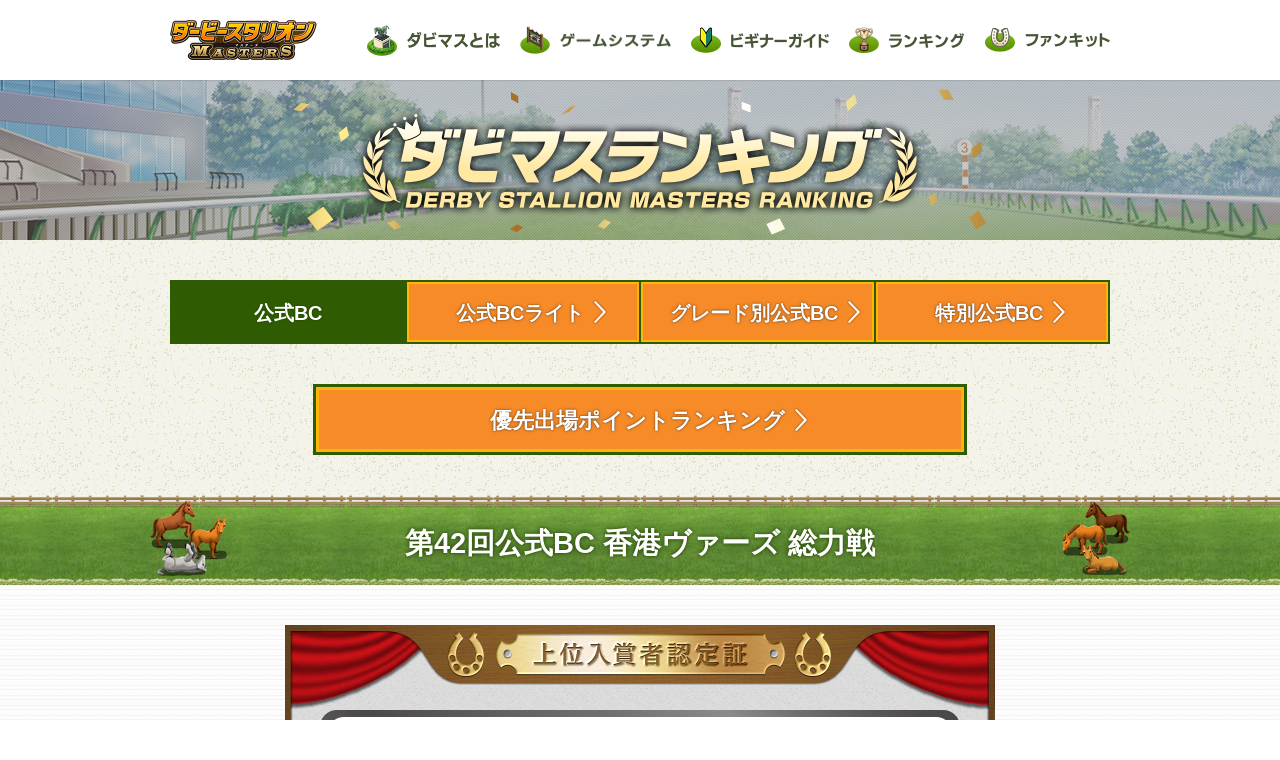

--- FILE ---
content_type: text/html; charset=UTF-8
request_url: https://dabimas.jp/ranking/bc/prove/?no=42&race_type=kaiko&position=3
body_size: 11966
content:
<!DOCTYPE HTML>

<html>
<head>
<meta http-equiv="Content-Type" content="text/html; charset=UTF-8" />
<meta name="viewport" content="width=device-width,initial-scale=1.0" />
<meta name="description" content="第42回ダビマス公式ブリーダーズカップ 香港ヴァーズ 総力戦 の3位入賞者認定証ページです。">
<meta name="keywords" content="公式BC, 認定証, ダビマス, ダビスタ, ダービースタリオン, ダービースタリオン マスターズ, 競馬">
<!--OGP-->
<meta property="og:locale" content="ja_JP" />
<meta property="og:title" content="第42回公式BC 香港ヴァーズ 総力戦 上位入賞者認定証 | 『ダービースタリオン マスターズ（ダビマス）』公式サイト" />
<meta property="og:type" content="article" />
<meta property="og:url" content="https://dabimas.jp/ranking/bc/prove/?no=42&race_type=kaiko&position=3" />
<meta property="og:image" content="https://cdn.dabimas.jp/static/img/ranking/prove/bc042_prove_kaiko_03_ogp.png" />
<meta property="og:site_name" content="ダービースタリオン マスターズ（ダビマス）" />
<meta property="og:description" content="第42回ダビマス公式ブリーダーズカップ 香港ヴァーズ 総力戦 の3位入賞者認定証ページです。" />
<meta name="twitter:card" content="summary_large_image" />
<meta name="twitter:title" content="第42回公式BC 香港ヴァーズ 総力戦 上位入賞者認定証 | 『ダービースタリオン マスターズ（ダビマス）』公式サイト" />
<meta name="twitter:description" content="第42回ダビマス公式ブリーダーズカップ 香港ヴァーズ 総力戦 の3位入賞者認定証ページです。" />
<meta name="twitter:image" content="https://cdn.dabimas.jp/static/img/ranking/prove/bc042_prove_kaiko_03_ogp.png" />
<meta itemprop="image" content="https://cdn.dabimas.jp/static/img/ranking/prove/bc042_prove_kaiko_03_ogp.png" />
<meta name="twitter:site" content="@dabi_mas" />
<meta name="twitter:creator" content="@dabi_mas" />
<!--/OGP-->
<title>第42回公式BC 香港ヴァーズ 総力戦 上位入賞者認定証 | 『ダービースタリオン マスターズ（ダビマス）』公式サイト</title>
<link rel="shortcut icon" href="https://cdn.dabimas.jp/static/img/common/favicon.ico">
<link rel="apple-touch-icon-precomposed" href="https://cdn.dabimas.jp/static/img/common/webclip.png">
<!--css-->
<link rel="stylesheet" media="all" href="https://cdn.dabimas.jp/static/css/ranking.css?1768440619" />
<!--/css-->

<!--js-common-->
<script src="https://ajax.googleapis.com/ajax/libs/jquery/1.11.0/jquery.min.js"></script>
<script src="https://ajax.googleapis.com/ajax/libs/jqueryui/1.11.4/jquery-ui.min.js"></script>
<script src="https://cdn.dabimas.jp/static/scripts/slick.min.js"></script>
<script src="https://cdn.dabimas.jp/static/scripts/common.js"></script>
<!--/js-common-->
<!--js-unique-->
<script src="https://cdn.dabimas.jp/static/scripts/ranking.js"></script>
<!--/js-unique-->

<!-- Google Tag Manager -->
<script>(function(w,d,s,l,i){w[l]=w[l]||[];w[l].push({'gtm.start':
new Date().getTime(),event:'gtm.js'});var f=d.getElementsByTagName(s)[0],
j=d.createElement(s),dl=l!='dataLayer'?'&l='+l:'';j.async=true;j.src=
'https://www.googletagmanager.com/gtm.js?id='+i+dl;f.parentNode.insertBefore(j,f);
})(window,document,'script','dataLayer','GTM-MZZ26W9');</script>
<!-- End Google Tag Manager -->
</head>

<body>
<!-- Google Tag Manager (noscript) -->
<noscript><iframe src="https://www.googletagmanager.com/ns.html?id=GTM-MZZ26W9"
height="0" width="0" style="display:none;visibility:hidden"></iframe></noscript>
<!-- End Google Tag Manager (noscript) -->

<!--container-->
<div class="container row">
	<header>
	<div class="inner">
		<input id="nav-toggle" type="checkbox" value="" />
		<label class="btn-nav" for="nav-toggle"><span>メニュー表示</span></label>
		<div class="hm">
			<h1><a href="../../../" onclick="ga('send','event',location.href,'headerLogo',this.href,0);">ダービースタリオン マスターズ</a></h1>
			<nav>
				<ul>
					<li class="nav-about"><a href="../../../about/" onclick="ga('send','event',location.href,'headerAbout',this.href,0);"><span>ダビマスとは</span></a></li>
					<li class="nav-gamesystem"><a href="../../../system/" onclick="ga('send','event',location.href,'headerSystem',this.href,0);"><span>ゲームシステム</span></a></li>
					<li class="nav-beginner"><a href="../../../beginner/" onclick="ga('send','event',location.href,'headerBeginner',this.href,0);"><span>ビギナーズガイド</span></a></li>
					<li class="nav-ranking"><a href="../../../ranking/" onclick="ga('send','event',location.href,'headerRanking',this.href,0);"><span>ランキング</span></a></li>
					<li class="nav-fankit"><a href="../../../fankit/" onclick="ga('send','event',location.href,'headerfankit',this.href,0);"><span>ファンキット</span></a></li>
				</ul>
				<label class="btn-nav-close" for="nav-toggle" onclick="ga('send','event',location.href,'headerClose',this.href,0);"><span>閉じる</span></label>
			</nav>
		</div>
	</div>
</header>	<article>

		<!--sttl-->
		<div class="sttl">
			<h2>ダビマスランキング</h2>
		</div>
		<!--/sttl-->

		<div class="menu ranking-certification">
			<ul class="rank-menu">
				<li class="active"><a href="../../../ranking/bc/?no=70&race_type=all_arima" onclick="ga('send','event',location.href,'navBC',this.href,0);">公式BC</a></li>
				<li><a href="../../../ranking/bclight/?no=101&race_type=all" onclick="ga('send','event',location.href,'navBClight',this.href,0);">公式BCライト</a></li>
				<li><a href="../../../ranking/bcgrade/?no=4&race_type=grade-a" onclick="ga('send','event',location.href,'navBCgrade',this.href,0);">グレード別公式BC</a></li>
				<li><a href="../../../ranking/bcspecial/?special_type=9th_anniversary" onclick="ga('send','event',location.href,'navBCspecial',this.href,0);">特別公式BC</a></li>
			</ul>
		</div>
				<div class="menu menu-ouza7th-priority">
			<ul class="rank-menu">
				<li><a href="../../../ranking/ouza7th_priority/" onclick="ga('send','event',location.href,'navOuza7thPriority',this.href,0);">優先出場ポイントランキング</a></li>
			</ul>
		</div>
		<div class="paper">
			<section class="ranking">
				<h3 class="hdr2"><span class="inner"><span class="hdr-bc-all">第42回公式BC 香港ヴァーズ 総力戦</span></span></h3>
				<div class="inner">
					<div class="certification">
							<img src="https://cdn.dabimas.jp/static/img/ranking/certification_top.png" alt="上位入賞者認定証" />
						<div class="certification-main">
							<img src="https://cdn.dabimas.jp/static/img/ranking/prove/bc042_prove_kaiko_03.png"
							alt="第42回公式BC 香港ヴァーズ 総力戦 3位入賞者認定証 牧場：ダックス 馬名：パインバーグ 認定日：2022年7月26日"/>
															<div class="comment">
									<h4>馬主コメント</h4>
									<p>ハンバーグにパイン、ポテトサラダにりんご、酢豚にパイン、全て認める。<br>びっくりドンキーのパインバーグディッシュは神</p>
								</div>
													</div>
						<ul class="sns-link">
							<li class="sns-link-twitter"><a href="https://twitter.com/share" target="_blank" onclick="ga('send','event',location.href,'btnFooterTwitter',this.href,0);">Twitter</a></li>
							<li class="sns-link-fb"><a href="https://www.facebook.com/sharer/" target="_blank" onclick="ga('send','event',location.href,'btnFooterFacebook',this.href,0);">facebook</a></li>
							<li class="sns-link-line"><a href="http://line.me/R/msg/text/" target="_blank" onclick="ga('send','event',location.href,'btnFooterLine',this.href,0);">LINE</a></li>
						</ul>
					</div>
					<div class="btn rank-back">
						<a href="../../../ranking/bc/?no=42&race_type=kaiko" onclick="ga('send','event',location.href,'btnPageBack',this.href,0);">大会ランキングへ戻る</a>
					</div>
				</div>
			</section>
		</div>
		<!--oldqa-->
	</article>
	<!--footer-banner-->
<aside class="footer-banner">
		<div class="inner">
		<div class="row">
			<ul class="col span_16">
				<li class="col span_24"><a class="pscr" href="../../../kouryaku/" onclick="ga('send','event',location.href,'footerbnrKouryaku',this.href,0);"><img src="https://cdn.dabimas.jp/static/img/common/bnr_koryaku_l.png?1768440619" alt="ダビマス全書 ダービースタリオン マスターズ 攻略データベース"/></a></li>
							</ul>
		</div>
	</div>
</aside>
<!--/footer-banner-->
<!--store_link-->
<div class="store_link_footer">
	<div>
		<ul>
			<li class="app-icon"><img src="https://cdn.dabimas.jp/static/img/common/app_icon.jpg?1768440619" alt="ダービースタリオン マスターズ"><p>ダービースタリオン マスターズ iOS版 / Android版 好評配信中！今すぐダウンロード！</p></li>
			<li class="app-link-ip"><a href="https://itunes.apple.com/jp/app/id1154005499?mt=8" target="_blank" onclick="ga('send','event',location.href,'footerAppStore',this.href,0);"><img src="https://cdn.dabimas.jp/static/img/common/btn_app_store.png" alt="App Storeからダウンロード"></a></li>
			<li class="app-link-ad"><a href="https://play.google.com/store/apps/details?id=jp.co.drecom.dabimas" target="_blank" onclick="ga('send','event',location.href,'footerGooglePlay',this.href,0);"><img src="https://cdn.dabimas.jp/static/img/common/btn_google_play.png" alt="Google Playで手に入れよう"></a></li>
		</ul>
	</div>
</div>
<!--/store_link-->
<!--spec-->
<aside class="spec">
	<div class="inner">
		<dl>
			<dt>タイトル</dt>
			<dd>ダービースタリオン マスターズ</dd>
			<dt>ジャンル</dt>
			<dd>競走馬育成シミュレーション</dd>
			<dt>対応機種</dt>
			<dd>iOS 13.0以降 / Android 6.0以降 / ※メインメモリ1GB以上の端末推奨</dd>
			<dt>価格</dt>
			<dd>無料（アプリ内課金あり）</dd>
			<dt>配信日</dt>
			<dd>2016年11月1日</dd>
			<dt>配信・開発</dt>
			<dd>株式会社ドリコム</dd>
			<dt>著作 </dt>
			<dd>株式会社パリティビット</dd>
		</dl>
	</div>
</aside>
<!--/spec-->
</div>
<!--/container-->

<div class="btn-page-top"><span class="pscr" data-target="body" onclick="ga('send','event',location.href,'btnBackTop',this.href,0);">ページの上部に戻る</span></div>
<footer>
	<div class="inner">
		<ul class="footer-link">
			<li><a href="https://sc.drecom.co.jp/dabimas/faq/" target="_blank" onclick="ga('send','event',location.href,'footerContact',this.href,0);">お問い合わせ</a></li>
			<li><a href="http://www.drecom.co.jp/privacy/" target="_blank" onclick="ga('send','event',location.href,'footerPrivacy',this.href,0);">プライバシーポリシー</a></li>
		</ul>
		<div class="copyright">&copy; 2016 ParityBit
			<div class="paritybit"><a href="http://www.paritybit.co.jp/" target="_blank" onclick="ga('send','event',location.href,'footerParityBit',this.href,0);"><img src="https://cdn.dabimas.jp/static/img/common/paritybit.png" alt="ParityBit"/></a></div>
			<div class="drecom"><a href="http://www.drecom.co.jp/" target="_blank" onclick="ga('send','event',location.href,'footerDrecom',this.href,0);"><img src="https://cdn.dabimas.jp/static/img/common/drecom.png" alt="DRECOM"/></a></div>
		</div>
	</div>
</footer>
<div class="dev-footer-code">
	<script>
  (function(i,s,o,g,r,a,m){i['GoogleAnalyticsObject']=r;i[r]=i[r]||function(){
  (i[r].q=i[r].q||[]).push(arguments)},i[r].l=1*new Date();a=s.createElement(o),
  m=s.getElementsByTagName(o)[0];a.async=1;a.src=g;m.parentNode.insertBefore(a,m)
  })(window,document,'script','https://www.google-analytics.com/analytics.js','ga');

  ga('create', 'UA-80575546-1', 'auto', {'allowLinker': true});
  ga('require', 'linker');
  ga('linker:autoLink', ['bemss.jp'] );
  ga('send', 'pageview');
</script>
</div></body>
</html>

--- FILE ---
content_type: text/css
request_url: https://cdn.dabimas.jp/static/css/ranking.css?1768440619
body_size: 43744
content:
@charset "utf-8";
@import url("reset.css");
@import url("responsive.gs.24col.css");
/*slick*/
@import url("slick.css");
@import url("slick-theme.css");
/*modal*/
@import url("magnific-popup.css");
/*base*/
@import url("common.css");
@import url("frame.css?200501");

/*main---------------------------------------------------------------------------------------*/

.ranking .text {
	margin: 10px 20px 10px;
	padding: 0 0;
	font-size: 0.85rem;
	line-height: 1.4rem;
}

.ranking .text strong {
	color: rgba(255, 130, 7, 1.00);
}
.ranking ul.text li{
	text-indent: -12px;
    padding-left: 12px;
}
.ranking ul.text li:not(:first-of-type){
	margin-top: 5px;
}
.sttl {
	background: url(../img/ranking/title.png) no-repeat center top,
	url(../img/common/h2_bg.jpg) repeat-x center top;
	background-size: auto 80px;
}

.sttl::before {
	content: none;
}

.menu {
	margin: 20px 10px;
}

.rank-menu {
	display: -webkit-box;
	display: -ms-flexbox;
	display: -webkit-flex;
	display: flex;
	flex-flow: wrap;
	justify-content: center;
	align-items: center;
	width: 100%;
	max-width: 940px;
	margin: 0 auto;
	padding: 0;
	padding: 1px 1px;
	background-color: #2f5b02;
}

.rank-menu li {
    flex: 1 0 48%;
	width: 100%;
	margin-right: 1px;
	margin-bottom: 1px;
}

.rank-menu li:nth-of-type(2n),
.rank-menu li:last-of-type {
	margin-right: 0px;
}
.rank-menu li:nth-last-of-type(2),
.rank-menu li:last-of-type {
	margin-bottom: 0px;
}

.rank-menu li a {
	display: block;
	color: #fff;
	border-radius: 0px;
	font-weight: bold;
	height: 100%;
	width: 100%;
	padding: 8.5px 0;
	text-decoration: none;
	text-align: center;
	vertical-align: middle;
	border: 1px solid #ffb409;
	background: #f78b28;
	font-size: 0.7rem;
	text-shadow: 0 0 4px rgba(0, 0, 0, 0.2), 0 0 2px rgba(0, 0, 0, 0.4), 0 0 1px rgba(0, 0, 0, 0.4);
}

.rank-menu li a::after,
.btn.more a::after {
    display: inline-block;
    content: "";
    width: 8px;
    height: 13px;
    background-image: url(../img/ranking/menu_arrow.png);
    background-repeat: no-repeat;
    background-size: 100% auto;
    position: absolute;
    margin: 1px 0 0 3px;
    -webkit-transform: none;
    transform: none;
    border: none;
}
.btn.more a::after{
	margin: -8px -6px 0 0;
}

.rank-menu li.active a::after {
	content: none;
}

.rank-menu li a:hover {
	background: #e47304;
}
.rank-menu li a::first-letter{
	margin-left: -3px;
}
.rank-menu li.active a::first-letter{
	margin-left: 0;
}

.rank-menu li.active a {
	background: none;
	border-width: 0px;
	text-shadow: 0 0 2px #254b00, 0 0 1px #254b00, 0 0 1px #254b00;
}

.rank-menu li.active a:hover {
}

.btn {
	padding: 20px 0 30px;
	text-align: left;
}
.btn.more{
	padding: 0 0 20px;
}
.btn.more a{
    height: 25px;
    border-radius: 0px 0px 10px 10px;
    width: 110px;
    margin: 0 10px 0 auto;
    color: #fff;
    padding: 5px 17px;
    font-size: 12px;
    background-color: #fb8617;
	text-shadow: 0 0 4px rgba(0, 0, 0, 0.2), 0 0 2px rgba(0, 0, 0, 0.4), 0 0 1px rgba(0, 0, 0, 0.4);
	border: none;
}
.btn.more a:hover {
    background-color: #e47304;
    opacity: 1;
}
.btn.rank-back a {
	margin-top: 0;
	text-align: center;
}

.btn.rank-back a:after {
	-webkit-transform: rotate(225deg);
	transform: rotate(225deg);
	left: 20px;
	right: auto;
}


@media (min-width: 768px) {
	.ranking .text {
		margin: 20px 20px 20px;
		font-size: 1rem;
	}
	.sttl {
		background-size: auto 120px;
		height: 120px;
	}
	.menu {
		margin: 30px 20px;
	}
	.btn {
		padding: 40px 0 60px;
	}
	.btn.more{
		padding: 0 0 40px;
	}
	.rank-menu li a::after,
	.btn.more a::after {
		width: 12px;
		height: 20px;
		margin: 1px 0 0 4px;
	}
	.btn.more a::after {
		margin: -10px 10px 0 0;
	}
	.btn.more a{
		height: 40px;
		border-radius: 0px 0px 15px 15px;
		width: 160px;
		margin: 0 0 0 auto;
		padding: 12px 30px 0;
	}
	.rank-menu li a,
	.btn.more a{
		font-size: 1rem;
	}
}
@media (min-width: 960px) {
	.sttl {
		background-size: auto 160px;
		height: 160px;
	}
	.menu {
		margin: 40px 20px;
	}
	.rank-menu {
		padding: 2px;
	}
	.rank-menu li {
		flex: 1 0 20%;
		margin-right: 2px;
		margin-bottom: 0px;
	}
	.rank-menu li:nth-of-type(2n){
		margin-right: 2px;
	}
	.rank-menu li:last-of-type {
		margin-right: 0px;
	}
	.rank-menu li a {
		padding: 14px 0 12px;
		border-width: 2px;
	}
	.rank-menu li a::first-letter{
		margin-left: -6px;
	}
	.rank-menu li.active a::first-letter{
		margin-left: 0px;
	}
	.rank-menu li a::after,
	.btn.more a::after{
		width: 16px;
		height: 26px;
		margin: 1px 0 0 8px;
	}
	.btn.more a::after {
		margin: -13px 19px 0 0;
	}
	.rank-menu li a,
	.btn.more a{
		font-size: 1.25rem;
	}
	.btn.more a{
		height: 40px;
		border-radius: 0px 0px 15px 15px;
		width: 200px;
		margin: 0 0 0 auto;
		padding: 12px 40px 0;
	}
}
/*form---------------------------------------------------------------------------------------*/

.ranking {
	text-align: center;
}

.ranking .hdr2 .inner {
	display: flex;
	justify-content: center;
	align-items: center;
}

.hdr2>span>span {
	color: #fff;
	text-align: center;
	text-indent: 0;
	font-weight: bold;
	text-shadow: 0 0 5px #240, -0.5px -0.5px 2px rgba(34, 68, 0, 0.5);
	height: auto;
	font-size: 1rem;
	line-height: 1.2rem;
	padding-top: 3px;
}

.hdr3 {
	color: #fff;
	text-align: center;
	font-weight: bold;
	margin: 20px 10px 0 ;
}
h4.hdr3 {
	margin: 0 10px 0 ;
}
h4.hdr3:first-of-type {
	padding-top: 20px;
}
.ranking .hdr3 .inner {
	background-color: #91b458;
	padding: 0;
	display: flex;
	justify-content: center;
	align-items: center;
	min-height: 30px;
}
.ranking .hdr3 .inner span span {
	display: inline-block;
}
.ranking .inner {
	max-width: 980px;
	padding: 20px 0 0;
}

.ranking .hdr3+.inner {
	padding: 10px 0 0;
}

.ranking .rank-select {
	padding: 7.5px 0;
	margin: 0 10px 20px;
	background-color: rgba(0, 0, 0, 0.2);
}

.ranking .rank-select .select-box {
	position: relative;
	display: block;
    margin: 0px 0 0 -3.5%;
    width: 106.5%;
	-webkit-transform: scale(0.88);
    transform: scale(0.88);
}

.ranking .rank-select .select-box::before,
.ranking .rank-select .select-box::after {
	content: "";
	position: absolute;
	pointer-events: none;
}

.ranking .rank-select .select-box::before {
	background: rgb(255, 152, 52);
	background: -moz-linear-gradient(top, rgba(255, 152, 52, 1) 0%, rgba(255, 132, 10, 1) 100%);
	background: -webkit-linear-gradient(top, rgba(255, 152, 52, 1) 0%, rgba(255, 132, 10, 1) 100%);
	background: linear-gradient(to bottom, rgba(255, 152, 52, 1) 0%, rgba(255, 132, 10, 1) 100%);
	filter: progid:DXImageTransform.Microsoft.gradient( startColorstr='#ff9834', endColorstr='#ff840a', GradientType=0);
	width: 42px;
    height: 38px;
	right: 0;
	top: 0;
	bottom: 0;
	border-radius: 0 3px 3px 0;
    border: 1px solid #FF8207;
    border-left-width: 0;
}

.ranking .rank-select .select-box::after {
	content: "";
	right: 8px;
	top: 13px;
	display: block;
	width: 7px;
	height: 7px;
	border-top: 2px solid #fff;
	border-right: 2px solid #fff;
	-webkit-transform: rotate(135deg);
	transform: rotate(135deg);
	box-shadow: 1px -1px 0 0 rgba(0, 0, 0, 0.25);
}

.ranking .rank-select select {
	font-weight: bold;
	font-size: 1.2em;
	padding: 4px 10px 4px 10px;
	border: 1px solid #FF8207;
	border-radius: 4px;
	outline: none;
	background-image: none;
	box-shadow: none;
	text-overflow: ellipsis;
	color: #4b4b4b;
	background-color: #fff;
	transition: background-color .2s;
	width: 100%;
	cursor: pointer;
	text-indent: 0.01px;
    height: 40px;
	-webkit-appearance: none;
	-moz-appearance: none;
	appearance: none;
}

.ranking .rank-select .select-box::before {
	width: 1.5rem;
}

.ranking .tbl-wrap.lines-two .tbl-num-wrap li:not(:first-child),
.ranking .tbl-wrap.lines-two .tbl-list-wrap ul:not(:first-child) li {
	height: 40px;
}

.ranking .tbl-wrap.lines-two .tbl-num-wrap li:not(:first-child),
.ranking .tbl-wrap .tbl-list-wrap ul.tbl-list-solo li:first-child {
	background-color: #f7f4ed;
	box-shadow: inset 1px 1px 0 0 #fff, inset -1px -1px 0 0 #fff;
	background-image: url("../img/ranking/rank_back.gif");
	background-repeat: no-repeat;
	background-position: center;
	background-size: 40% auto;
	font-size: 1.0rem;
}
.ranking .tbl-wrap.lines-two .tbl-num-wrap li:nth-child(2),
.ranking .tbl-wrap.lines-two .tbl-num-wrap li:nth-child(3),
.ranking .tbl-wrap.lines-two .tbl-num-wrap li:nth-child(4) {
	background-image: none;
}

@media (min-width: 768px) {
	.hdr3 {
		max-width: 980px;
		margin: 40px 0 0;
		padding: 0 20px;
		font-size: 1.3rem;
		display: inline-block;
		width: 100%;
	}
	h4.hdr3 {
		padding: 0 20px 0;
		margin: 0;
	}
	h4.hdr3:first-of-type {
		padding-top: 40px;
	}
	.ranking .hdr3 .inner {
		min-height: 50px;
		padding: 10px 0;
	}
	.ranking .hdr3 + .inner {
		padding: 20px 20px 0;
	}
	.hdr2>span>span {
		line-height: 2rem;
		font-size: 180%;
		padding-top: 6px;
	}
	.ranking .rank-select {
		padding: 20px 0;
		margin: 0 0px 20px;
	}
	.ranking .rank-select .select-box {
		width: 450px;
		margin: 0 auto;
		-webkit-transform: scale(1.0);
		transform: scale(1.0);
	}
	.ranking .rank-select .select-box::before {
		height: 46px;
		width: 30px;
		right: -1px;
		top: 0px;
		border-width: 2px;
		border-left-width: 0;
	}
	.ranking .rank-select .select-box::after {
		top: 16px;
		right: 9px;
		width: 9px;
		height: 9px;
		border-width: 3px;
	}
	.ranking .rank-select select {
		height: 50px;
		font-size: 1.2rem;
		border-width: 2px;
	}
	.ranking .inner {
		padding: 40px 20px 0;
	}
	.ranking .tbl-wrap.lines-two .tbl-num-wrap li:not(:first-child),
	.ranking .tbl-wrap.lines-two .tbl-list-wrap ul:not(:first-child) li {
		height: 80px;
		font-size: 1.4rem;
	}
}

@media (max-width: 1000px) and (min-width: 767px) {
	.ranking .tbl-wrap.lines-two .tbl-num-wrap li:not(:first-child),
	.ranking .tbl-wrap.lines-two .tbl-list-wrap ul:not(:first-child) li {
		height: 60px;
		font-size: 1.0rem;
	}
}

/*race-detail---------------------------------------------------------------------------------------*/

.race-detail {
	margin: 0 10px 20px;
}

.race-detail ul {
	display: flex;
	flex-wrap: wrap;
	align-items: center;
	background-color: #f4f1d0;
	padding: 7.5px;
	font-weight: bold;
	font-size: 0.8rem;
}

.race-detail ul li {
	width: 100%;
	background-color: #fff;
    line-height: 1rem;
	margin: 2.5px;
	border: 1px solid #91b458;
	border-radius: 5px;
	min-height: 26px;
	flex: 0 1 100%;
	overflow: hidden;
	text-align: left;
    display: flex;
    align-items: center;
    align-self: stretch;
}

.race-detail ul li.race-item-2 {
	flex: 1 1 48%;
}

.race-detail ul li span:first-child {
    background-color: #91b458;
    color: #fff;
    width: 75px;
    flex-basis: 75px;
    display: flex;
    text-align: center;
    flex-shrink: 0;
    align-items: center;
    justify-content: center;
    min-height: 24px;
	max-height: 100%;
    align-self: stretch;
}
.race-detail ul li span:last-child {
	padding: 4px 5px;
}

@media (min-width: 768px) {
	.race-detail {
		margin: 0 auto 20px;
	}
	.race-detail ul {
		font-size: 1rem;
		padding: 15px;
	}
	.race-detail ul li {
		flex: 1 1 48%;
    	min-height: 40px;
		border-width: 2px;
		border-radius: 10px;
		margin: 5px;
    	line-height: 1.3rem;
	}
	.race-detail ul li span:first-child {
		width: 123px;
    	flex-basis: 123px;
		letter-spacing: 0.2rem;
    	min-height: 36px;
	}
	.race-detail ul li span:last-child {
		padding: 8px 10px;
	}
}

/*snslink---------------------------------------------------------------------------------------*/

.ranking + .sns-link {
	padding: 0;
}

@media (min-width: 768px) {
	.ranking + .sns-link {
		padding: 0;
	}
}

/*list---------------------------------------------------------------------------------------*/

.ranking .tbl-wrap-design {
	position: relative;
	background-color: #fff;
	box-shadow: inset 0 0 0 2px #91b458;
	padding: 2px;
	margin: 0 10px;
}

.ranking .tbl-wrap {
	position: relative;
	border: 1px solid #315900;
	z-index: 1;
    background-color: #f7f4ed;
	/*border-bottom-width: 0px;*/
}

.ranking .tbl-wrap .tbl-scroll-wrap {
	overflow-x: auto;
	overflow-y: hidden;
	-webkit-overflow-scrolling: touch;
	overflow-scrolling: touch;
	position: relative;
}
.tbl-list-shadow-left,
.tbl-list-shadow-right {
	z-index: 10;
	position: absolute;
	width: 5px;
	height: 100%;
	top: 0;
	bottom: 0;
	display: none;
}
.tbl-list-shadow-left {
	background: -webkit-linear-gradient(left, rgba(0, 0, 0, 0.4) 0%, rgba(0, 0, 0, 0) 100%);
	background: -o-linear-gradient(left, rgba(0, 0, 0, 0.4) 0%, rgba(0, 0, 0, 0) 100%);
	background: linear-gradient(to right, rgba(0, 0, 0, 0.4) 0%, rgba(0, 0, 0, 0) 100%);
	filter: progid:DXImageTransform.Microsoft.gradient( startColorstr='#66000000', endColorstr='#00000000', GradientType=1);
	left: 60px;
}
.tbl-list-shadow-right {
	right: -1px;
	background: -webkit-linear-gradient(left, rgba(0, 0, 0, 0) 0%, rgba(0, 0, 0, 0.4) 100%);
	background: -o-linear-gradient(left, rgba(0, 0, 0, 0) 0%, rgba(0, 0, 0, 0.4) 100%);
	background: linear-gradient(to right, rgba(0, 0, 0, 0) 0%, rgba(0, 0, 0, 0.4) 100%);
	filter: progid:DXImageTransform.Microsoft.gradient( startColorstr='#00000000', endColorstr='#66000000', GradientType=1);
}

.ranking .tbl-wrap .tbl-num-wrap ol li,
.ranking .tbl-wrap .tbl-list-wrap ul li {
	display: inline-block;
	height: 40px;
	border-bottom: 1px solid #a1be6e;
	border-right: 1px solid #a1be6e;
	vertical-align: middle;
	font-weight: bold;
	background-color: #fff;
}

.ranking .tbl-wrap .tbl-list-wrap ul li:first-child {
	border-left: 1px solid #a1be6e;
}

.ranking .tbl-wrap .tbl-list-wrap ul:last-child li,
.ranking .tbl-wrap.lines-two .tbl-num-wrap li:last-child{
	border-bottom-width: 0px
}
.ranking .tbl-wrap .tbl-list-wrap ul:last-child li.last-border,
.ranking .tbl-wrap.lines-two .tbl-num-wrap li.last-border{
	border-bottom-width: 1px
}
.ranking .tbl-wrap .tbl-num-wrap {
	text-align: center;
	display: inline-block;
	float: left;
	width: 60px;
}

.ranking .tbl-wrap .tbl-num-wrap ol li {
	display: flex;
	align-items: center;
	align-content: center;
	align-self: center;
	width: 60px;
	border-bottom: 1px solid #4b6f25;
	border-right: 0px solid #4b6f25;
	font-weight: bold;
}

.ranking .tbl-wrap .tbl-num-wrap ol li span {
	width: 100%;
}

.ranking .tbl-wrap .tbl-list-wrap {
	display: table;
	width: 100%;
}

.ranking .tbl-wrap .tbl-list-wrap ul {
	display: table-row;
	width: 100%;
}

.ranking .tbl-wrap .tbl-list-wrap ul li {
	display: table-cell;
	text-align: center;
	vertical-align: middle;
	line-height: 1.4em;
	padding-left: 0;
	padding-right: 0;
}

.ranking .tbl-wrap .tbl-list-wrap ul li a {
	color: #ff8106;
	color: #f88a28;
}

.ranking .tbl-wrap .tbl-num-wrap li {
	width: 100%;
	padding: 3px 0;
}

.ranking .tbl-wrap .tbl-num-wrap li:first-child,
.ranking .tbl-wrap .tbl-list-wrap ul:first-child li,
.ranking .tbl-wrap .tbl-list-wrap table tr th {
	height: 18px;
	font-weight: bold;
	font-size: 0.7em;
	color: #fff;
	background-color: #5a9813;
	border-color: #3d650c;
}

.rank-num-1,
.rank-num-2,
.rank-num-3 {
	text-indent: -9999px;
	width: 37px;
	height: 22px;
	background-position: center;
	display: inline-block;
	background-image: url("../img/ranking/rank_list.gif");
	background-size: auto 66px;
	background-repeat: no-repeat;
}

.rank-num-1 {
	background-position: top;
}

.rank-num-2 {
	background-position: center;
}

.rank-num-3 {
	background-position: bottom;
}
li{width: auto;}
li.horse_number{width: 26px;}
li.horse_name{width: 150px;}
li.user_name{width: 100px;}

@media (min-width: 768px) {
	.rank-num-1,
	.rank-num-2,
	.rank-num-3 {
		background-size: 74px 132px;
		height: 44px;
		width: 100%;
	}
	.ranking .tbl-wrap .tbl-num-wrap li:first-child,
	.ranking .tbl-wrap .tbl-list-wrap ul:first-child li,
	.ranking .tbl-wrap .tbl-list-wrap table tr th {
		height: 30px;
		font-size: 1rem;
	}
	.ranking .tbl-wrap-design {
		margin-right: 0;
		margin-left: 0;
	}
	.ranking .tbl-wrap .tbl-num-wrap {
		width: 120px;
	}
	.ranking .tbl-wrap .tbl-num-wrap ol li {
		width: 120px;
	}
	.ranking .tbl-wrap .tbl-list-wrap ul li {
		height: 40px;
	}
	.ranking .tbl-wrap-design::after {
		display: none;
	}
	.ranking .tbl-wrap-design {
		box-shadow: inset 0 0 0 4px #91b458;
		padding: 4px;
	}
	.ranking .tbl-wrap {
		border-width: 2px;
	}
	.ranking .tbl-wrap .tbl-num-wrap ol li,
	.ranking .tbl-wrap .tbl-list-wrap ul li {
		border-width: 2px;
	}
	.ranking .tbl-wrap .tbl-list-wrap ul li:first-child {
		border-left-width: 0px;
	}
	.ranking .tbl-wrap .tbl-list-wrap ul li:last-child {
		border-right-width: 0px;
	}
	.ranking .tbl-wrap .tbl-list-wrap ul:first-child li.horse_number{width: 60px;}
	.ranking .tbl-wrap .tbl-list-wrap ul:first-child li,
	.ranking .tbl-wrap .tbl-list-wrap ul:first-child li.horse_name,
	.ranking .tbl-wrap .tbl-list-wrap ul:first-child li.user_name,
	.ranking .tbl-wrap .tbl-list-wrap ul:first-child li.jockey_name,
	.ranking .tbl-wrap .tbl-list-wrap ul:first-child li.margin,
	.ranking .tbl-wrap .tbl-list-wrap ul:first-child li.favorite_no{width: auto;}
	.tbl-list-shadow-left {
		left: 120px;
	}
}
@media (max-width: 1000px) and (min-width: 767px) {
	.ranking .tbl-wrap .tbl-num-wrap ol li span.rank-num-1,
	.ranking .tbl-wrap .tbl-num-wrap ol li span.rank-num-2,
	.ranking .tbl-wrap .tbl-num-wrap ol li span.rank-num-3 {
		-webkit-transform: scale(0.7);
		transform: scale(0.7);
	}
	.ranking .tbl-wrap .tbl-num-wrap,
	.ranking .tbl-wrap .tbl-num-wrap ol li {
		width: 90px;
	}
	.tbl-list-shadow-left {
		left: 90px;
	}
}

/*race ranking---------------------------------------------------------------------------------------*/

.ranking .tbl-wrap .tbl-list-wrap.umaban li.umaban span {
	display: inline-block;
	padding: 0;
	margin: 0 auto;
	width: 24px;
	height: 38px;
	background-image: url(../img/ranking/horse_number.gif);
	background-size: auto 120px;
	background-position-y: 0px;
	text-indent: -9999px;
}

.ranking .tbl-wrap .tbl-list-wrap li.umaban.umaban-1 span {
	background-position: -3px 0px;
}

.ranking .tbl-wrap .tbl-list-wrap li.umaban.umaban-2 span {
	background-position: -33px 0px;
}

.ranking .tbl-wrap .tbl-list-wrap.umaban-frame-15 li.umaban.umaban-2 span,
.ranking .tbl-wrap .tbl-list-wrap.umaban-frame-14 li.umaban.umaban-2 span,
.ranking .tbl-wrap .tbl-list-wrap.umaban-frame-13 li.umaban.umaban-2 span,
.ranking .tbl-wrap .tbl-list-wrap.umaban-frame-12 li.umaban.umaban-2 span,
.ranking .tbl-wrap .tbl-list-wrap.umaban-frame-11 li.umaban.umaban-2 span,
.ranking .tbl-wrap .tbl-list-wrap.umaban-frame-10 li.umaban.umaban-2 span,
.ranking .tbl-wrap .tbl-list-wrap.umaban-frame-9 li.umaban.umaban-2 span,
.ranking .tbl-wrap .tbl-list-wrap.umaban-frame-8 li.umaban.umaban-2 span {
	background-position: -3px -40px;
}

.ranking .tbl-wrap .tbl-list-wrap li.umaban.umaban-3 span {
	background-position: -63px 0px;
}

.ranking .tbl-wrap .tbl-list-wrap.umaban-frame-14 li.umaban.umaban-3 span,
.ranking .tbl-wrap .tbl-list-wrap.umaban-frame-13 li.umaban.umaban-3 span,
.ranking .tbl-wrap .tbl-list-wrap.umaban-frame-12 li.umaban.umaban-3 span,
.ranking .tbl-wrap .tbl-list-wrap.umaban-frame-11 li.umaban.umaban-3 span,
.ranking .tbl-wrap .tbl-list-wrap.umaban-frame-10 li.umaban.umaban-3 span,
.ranking .tbl-wrap .tbl-list-wrap.umaban-frame-9 li.umaban.umaban-3 span,
.ranking .tbl-wrap .tbl-list-wrap.umaban-frame-8 li.umaban.umaban-3 span {
	background-position: -33px -40px
}

.ranking .tbl-wrap .tbl-list-wrap li.umaban.umaban-4 span {
	background-position: -93px 0px;
}

.ranking .tbl-wrap .tbl-list-wrap.umaban-frame-15 li.umaban.umaban-4 span,
.ranking .tbl-wrap .tbl-list-wrap.umaban-frame-14 li.umaban.umaban-4 span {
	background-position: -63px -40px
}

.ranking .tbl-wrap .tbl-list-wrap.umaban-frame-13 li.umaban.umaban-4 span,
.ranking .tbl-wrap .tbl-list-wrap.umaban-frame-12 li.umaban.umaban-4 span,
.ranking .tbl-wrap .tbl-list-wrap.umaban-frame-11 li.umaban.umaban-4 span,
.ranking .tbl-wrap .tbl-list-wrap.umaban-frame-10 li.umaban.umaban-4 span,
.ranking .tbl-wrap .tbl-list-wrap.umaban-frame-9 li.umaban.umaban-4 span,
.ranking .tbl-wrap .tbl-list-wrap.umaban-frame-8 li.umaban.umaban-4 span {
	background-position: -3px -80px
}

.ranking .tbl-wrap .tbl-list-wrap li.umaban.umaban-5 span {
	background-position: -123px 0px;
}

.ranking .tbl-wrap .tbl-list-wrap.umaban-frame-14 li.umaban.umaban-5 span,
.ranking .tbl-wrap .tbl-list-wrap.umaban-frame-13 li.umaban.umaban-5 span {
	background-position: -93px -40px
}

.ranking .tbl-wrap .tbl-list-wrap.umaban-frame-12 li.umaban.umaban-5 span,
.ranking .tbl-wrap .tbl-list-wrap.umaban-frame-11 li.umaban.umaban-5 span,
.ranking .tbl-wrap .tbl-list-wrap.umaban-frame-10 li.umaban.umaban-5 span,
.ranking .tbl-wrap .tbl-list-wrap.umaban-frame-9 li.umaban.umaban-5 span,
.ranking .tbl-wrap .tbl-list-wrap.umaban-frame-8 li.umaban.umaban-5 span {
	background-position: -33px -80px
}

.ranking .tbl-wrap .tbl-list-wrap li.umaban.umaban-6 span {
	background-position: -153px 0px;
}

.ranking .tbl-wrap .tbl-list-wrap.umaban-frame-15 li.umaban.umaban-6 span,
.ranking .tbl-wrap .tbl-list-wrap.umaban-frame-14 li.umaban.umaban-6 span {
	background-position: -123px -40px
}

.ranking .tbl-wrap .tbl-list-wrap.umaban-frame-13 li.umaban.umaban-6 span,
.ranking .tbl-wrap .tbl-list-wrap.umaban-frame-12 li.umaban.umaban-6 span {
	background-position: -63px -80px
}

.ranking .tbl-wrap .tbl-list-wrap.umaban-frame-11 li.umaban.umaban-6 span,
.ranking .tbl-wrap .tbl-list-wrap.umaban-frame-10 li.umaban.umaban-6 span,
.ranking .tbl-wrap .tbl-list-wrap.umaban-frame-9 li.umaban.umaban-6 span,
.ranking .tbl-wrap .tbl-list-wrap.umaban-frame-8 li.umaban.umaban-6 span {
	background-position: -273px -80px
}

.ranking .tbl-wrap .tbl-list-wrap li.umaban.umaban-7 span {
	background-position: -183px 0px;
}

.ranking .tbl-wrap .tbl-list-wrap.umaban-frame-14 li.umaban.umaban-7 span,
.ranking .tbl-wrap .tbl-list-wrap.umaban-frame-13 li.umaban.umaban-7 span {
	background-position: -153px -40px
}

.ranking .tbl-wrap .tbl-list-wrap.umaban-frame-12 li.umaban.umaban-7 span,
.ranking .tbl-wrap .tbl-list-wrap.umaban-frame-11 li.umaban.umaban-7 span {
	background-position: -93px -80px
}

.ranking .tbl-wrap .tbl-list-wrap.umaban-frame-10 li.umaban.umaban-7 span,
.ranking .tbl-wrap .tbl-list-wrap.umaban-frame-9 li.umaban.umaban-7 span,
.ranking .tbl-wrap .tbl-list-wrap.umaban-frame-8 li.umaban.umaban-7 span {
	background-position: -303px -80px
}

.ranking .tbl-wrap .tbl-list-wrap li.umaban.umaban-8 span {
	background-position: -213px 0px;
}

.ranking .tbl-wrap .tbl-list-wrap.umaban-frame-15 li.umaban.umaban-8 span,
.ranking .tbl-wrap .tbl-list-wrap.umaban-frame-14 li.umaban.umaban-8 span {
	background-position: -183px -40px
}

.ranking .tbl-wrap .tbl-list-wrap.umaban-frame-13 li.umaban.umaban-8 span,
.ranking .tbl-wrap .tbl-list-wrap.umaban-frame-12 li.umaban.umaban-8 span {
	background-position: -123px -80px
}

.ranking .tbl-wrap .tbl-list-wrap.umaban-frame-11 li.umaban.umaban-8 span,
.ranking .tbl-wrap .tbl-list-wrap.umaban-frame-10 li.umaban.umaban-8 span {
	background-position: -333px -80px
}

.ranking .tbl-wrap .tbl-list-wrap.umaban-frame-9 li.umaban.umaban-8 span,
.ranking .tbl-wrap .tbl-list-wrap.umaban-frame-8 li.umaban.umaban-8 span {
	background-position: -423px -80px
}

.ranking .tbl-wrap .tbl-list-wrap li.umaban.umaban-9 span {
	background-position: -243px 0px;
}

.ranking .tbl-wrap .tbl-list-wrap.umaban-frame-14 li.umaban.umaban-9 span,
.ranking .tbl-wrap .tbl-list-wrap.umaban-frame-13 li.umaban.umaban-9 span {
	background-position: -213px -40px
}

.ranking .tbl-wrap .tbl-list-wrap.umaban-frame-12 li.umaban.umaban-9 span,
.ranking .tbl-wrap .tbl-list-wrap.umaban-frame-11 li.umaban.umaban-9 span {
	background-position: -153px -80px
}

.ranking .tbl-wrap .tbl-list-wrap.umaban-frame-10 li.umaban.umaban-9 span,
.ranking .tbl-wrap .tbl-list-wrap.umaban-frame-9 li.umaban.umaban-9 span {
	background-position: -363px -80px
}

.ranking .tbl-wrap .tbl-list-wrap li.umaban.umaban-10 span {
	background-position: -273px 0px;
}

.ranking .tbl-wrap .tbl-list-wrap.umaban-frame-15 li.umaban.umaban-10 span,
.ranking .tbl-wrap .tbl-list-wrap.umaban-frame-14 li.umaban.umaban-10 span {
	background-position: -243px -40px
}

.ranking .tbl-wrap .tbl-list-wrap.umaban-frame-13 li.umaban.umaban-10 span,
.ranking .tbl-wrap .tbl-list-wrap.umaban-frame-12 li.umaban.umaban-10 span {
	background-position: -183px -80px
}

.ranking .tbl-wrap .tbl-list-wrap.umaban-frame-11 li.umaban.umaban-10 span,
.ranking .tbl-wrap .tbl-list-wrap.umaban-frame-10 li.umaban.umaban-10 span {
	background-position: -393px -80px
}

.ranking .tbl-wrap .tbl-list-wrap li.umaban.umaban-11 span {
	background-position: -303px 0px;
}

.ranking .tbl-wrap .tbl-list-wrap.umaban-frame-14 li.umaban.umaban-11 span,
.ranking .tbl-wrap .tbl-list-wrap.umaban-frame-13 li.umaban.umaban-11 span {
	background-position: -273px -40px
}

.ranking .tbl-wrap .tbl-list-wrap.umaban-frame-12 li.umaban.umaban-11 span,
.ranking .tbl-wrap .tbl-list-wrap.umaban-frame-11 li.umaban.umaban-11 span {
	background-position: -213px -80px
}

.ranking .tbl-wrap .tbl-list-wrap li.umaban.umaban-12 span {
	background-position: -333px 0px;
}

.ranking .tbl-wrap .tbl-list-wrap.umaban-frame-15 li.umaban.umaban-12 span,
.ranking .tbl-wrap .tbl-list-wrap.umaban-frame-14 li.umaban.umaban-12 span {
	background-position: -303px -40px
}

.ranking .tbl-wrap .tbl-list-wrap.umaban-frame-13 li.umaban.umaban-12 span,
.ranking .tbl-wrap .tbl-list-wrap.umaban-frame-12 li.umaban.umaban-12 span {
	background-position: -243px -80px
}

.ranking .tbl-wrap .tbl-list-wrap li.umaban.umaban-13 span {
	background-position: -363px 0px;
}

.ranking .tbl-wrap .tbl-list-wrap.umaban-frame-14 li.umaban.umaban-13 span,
.ranking .tbl-wrap .tbl-list-wrap.umaban-frame-13 li.umaban.umaban-13 span {
	background-position: -333px -40px
}

.ranking .tbl-wrap .tbl-list-wrap li.umaban.umaban-14 span {
	background-position: -393px 0px;
}

.ranking .tbl-wrap .tbl-list-wrap.umaban-frame-15 li.umaban.umaban-14 span,
.ranking .tbl-wrap .tbl-list-wrap.umaban-frame-14 li.umaban.umaban-14 span {
	background-position: -363px -40px
}

.ranking .tbl-wrap .tbl-list-wrap li.umaban.umaban-15 span {
	background-position: -423px 0px;
}

.ranking .tbl-wrap .tbl-list-wrap.umaban-frame-17 li.umaban.umaban-15 span,
.ranking .tbl-wrap .tbl-list-wrap.umaban-frame-16 li.umaban.umaban-15 span,
.ranking .tbl-wrap .tbl-list-wrap.umaban-frame-15 li.umaban.umaban-15 span {
	background-position: -393px -40px
}

.ranking .tbl-wrap .tbl-list-wrap li.umaban.umaban-16 span {
	background-position: -453px 0px;
}

.ranking .tbl-wrap .tbl-list-wrap li.umaban.umaban-17 span {
	background-position: -483px 0px;
}

.ranking .tbl-wrap .tbl-list-wrap li.umaban.umaban-18 span {
	background-position: -513px 0px;
}

.exp-sign {
	display: inline-block;
	background-image: url("../img/ranking/exp_sign.gif");
	background-size: auto 100%;
	text-indent: -9999px;
	width: 0.9rem;
	height: 0.9rem;
	margin-right: 0.1rem;
}

.exp-sign:last-child {
	margin-right: 0;
}

.exp-sign.exp-sign-1 {
	background-position: 0 0
}

.exp-sign.exp-sign-2 {
	background-position: -1.35rem 0
}

.exp-sign.exp-sign-3 {
	background-position: -2.7rem 0
}

.exp-sign.exp-sign-4 {
	background-position: -4.1rem 0
}

.exp-sign.exp-sign-5 {
	background-position: -5.43rem 0
}

.exp-sign.exp-sign-6 {
	background-position: -6.78rem 0
}

@media (min-width: 768px) {
	.ranking .tbl-wrap .tbl-list-wrap.umaban li.umaban span {
    	width: 60px;
    	height: 78px;
		background-size: auto 240px;
	}

	.ranking .tbl-wrap .tbl-list-wrap li.umaban.umaban-1 span {
		background-position: 0px 0px;
	}

	.ranking .tbl-wrap .tbl-list-wrap li.umaban.umaban-2 span {
		background-position: -60px 0px;
	}
	.ranking .tbl-wrap .tbl-list-wrap.umaban-frame-15 li.umaban.umaban-2 span,
	.ranking .tbl-wrap .tbl-list-wrap.umaban-frame-14 li.umaban.umaban-2 span,
	.ranking .tbl-wrap .tbl-list-wrap.umaban-frame-13 li.umaban.umaban-2 span,
	.ranking .tbl-wrap .tbl-list-wrap.umaban-frame-12 li.umaban.umaban-2 span,
	.ranking .tbl-wrap .tbl-list-wrap.umaban-frame-11 li.umaban.umaban-2 span,
	.ranking .tbl-wrap .tbl-list-wrap.umaban-frame-10 li.umaban.umaban-2 span,
	.ranking .tbl-wrap .tbl-list-wrap.umaban-frame-9 li.umaban.umaban-2 span,
	.ranking .tbl-wrap .tbl-list-wrap.umaban-frame-8 li.umaban.umaban-2 span {
		background-position: 0px -80px;
	}

	.ranking .tbl-wrap .tbl-list-wrap li.umaban.umaban-3 span {
		background-position: -120px 0px;
	}
	.ranking .tbl-wrap .tbl-list-wrap.umaban-frame-14 li.umaban.umaban-3 span,
	.ranking .tbl-wrap .tbl-list-wrap.umaban-frame-13 li.umaban.umaban-3 span,
	.ranking .tbl-wrap .tbl-list-wrap.umaban-frame-12 li.umaban.umaban-3 span,
	.ranking .tbl-wrap .tbl-list-wrap.umaban-frame-11 li.umaban.umaban-3 span,
	.ranking .tbl-wrap .tbl-list-wrap.umaban-frame-10 li.umaban.umaban-3 span,
	.ranking .tbl-wrap .tbl-list-wrap.umaban-frame-9 li.umaban.umaban-3 span,
	.ranking .tbl-wrap .tbl-list-wrap.umaban-frame-8 li.umaban.umaban-3 span {
		background-position: -60px -80px
	}
	.ranking .tbl-wrap .tbl-list-wrap li.umaban.umaban-4 span {
		background-position: -180px 0px;
	}
	.ranking .tbl-wrap .tbl-list-wrap.umaban-frame-15 li.umaban.umaban-4 span,
	.ranking .tbl-wrap .tbl-list-wrap.umaban-frame-14 li.umaban.umaban-4 span {
		background-position: -120px -80px
	}
	.ranking .tbl-wrap .tbl-list-wrap.umaban-frame-13 li.umaban.umaban-4 span,
	.ranking .tbl-wrap .tbl-list-wrap.umaban-frame-12 li.umaban.umaban-4 span,
	.ranking .tbl-wrap .tbl-list-wrap.umaban-frame-11 li.umaban.umaban-4 span,
	.ranking .tbl-wrap .tbl-list-wrap.umaban-frame-10 li.umaban.umaban-4 span,
	.ranking .tbl-wrap .tbl-list-wrap.umaban-frame-9 li.umaban.umaban-4 span,
	.ranking .tbl-wrap .tbl-list-wrap.umaban-frame-8 li.umaban.umaban-4 span {
		background-position: 0px -160px
	}

	.ranking .tbl-wrap .tbl-list-wrap li.umaban.umaban-5 span {
		background-position: -240px 0px;
	}
	.ranking .tbl-wrap .tbl-list-wrap.umaban-frame-14 li.umaban.umaban-5 span,
	.ranking .tbl-wrap .tbl-list-wrap.umaban-frame-13 li.umaban.umaban-5 span {
			background-position: -180px -80px
	}
	.ranking .tbl-wrap .tbl-list-wrap.umaban-frame-12 li.umaban.umaban-5 span,
	.ranking .tbl-wrap .tbl-list-wrap.umaban-frame-11 li.umaban.umaban-5 span,
	.ranking .tbl-wrap .tbl-list-wrap.umaban-frame-10 li.umaban.umaban-5 span,
	.ranking .tbl-wrap .tbl-list-wrap.umaban-frame-9 li.umaban.umaban-5 span,
	.ranking .tbl-wrap .tbl-list-wrap.umaban-frame-8 li.umaban.umaban-5 span {
			background-position: -60px -160px
	}

	.ranking .tbl-wrap .tbl-list-wrap li.umaban.umaban-6 span {
			background-position: -300px 0px;
	}
	.ranking .tbl-wrap .tbl-list-wrap.umaban-frame-15 li.umaban.umaban-6 span,
	.ranking .tbl-wrap .tbl-list-wrap.umaban-frame-14 li.umaban.umaban-6 span {
			background-position: -240px -80px
	}
	.ranking .tbl-wrap .tbl-list-wrap.umaban-frame-13 li.umaban.umaban-6 span,
	.ranking .tbl-wrap .tbl-list-wrap.umaban-frame-12 li.umaban.umaban-6 span {
			background-position: -120px -160px
	}
	.ranking .tbl-wrap .tbl-list-wrap.umaban-frame-11 li.umaban.umaban-6 span,
	.ranking .tbl-wrap .tbl-list-wrap.umaban-frame-10 li.umaban.umaban-6 span,
	.ranking .tbl-wrap .tbl-list-wrap.umaban-frame-9 li.umaban.umaban-6 span,
	.ranking .tbl-wrap .tbl-list-wrap.umaban-frame-8 li.umaban.umaban-6 span {
			background-position: -540px -160px
	}

	.ranking .tbl-wrap .tbl-list-wrap li.umaban.umaban-7 span {
			background-position: -360px 0px;
	}
	.ranking .tbl-wrap .tbl-list-wrap.umaban-frame-14 li.umaban.umaban-7 span,
	.ranking .tbl-wrap .tbl-list-wrap.umaban-frame-13 li.umaban.umaban-7 span {
			background-position: -300px -80px
	}
	.ranking .tbl-wrap .tbl-list-wrap.umaban-frame-12 li.umaban.umaban-7 span,
	.ranking .tbl-wrap .tbl-list-wrap.umaban-frame-11 li.umaban.umaban-7 span {
			background-position: -180px -160px
	}
	.ranking .tbl-wrap .tbl-list-wrap.umaban-frame-10 li.umaban.umaban-7 span,
	.ranking .tbl-wrap .tbl-list-wrap.umaban-frame-9 li.umaban.umaban-7 span,
	.ranking .tbl-wrap .tbl-list-wrap.umaban-frame-8 li.umaban.umaban-7 span {
			background-position: -600px -160px
	}

	.ranking .tbl-wrap .tbl-list-wrap li.umaban.umaban-8 span {
			background-position: -420px 0px;
	}
	.ranking .tbl-wrap .tbl-list-wrap.umaban-frame-15 li.umaban.umaban-8 span,
	.ranking .tbl-wrap .tbl-list-wrap.umaban-frame-14 li.umaban.umaban-8 span {
			background-position: -360px -80px
	}
	.ranking .tbl-wrap .tbl-list-wrap.umaban-frame-13 li.umaban.umaban-8 span,
	.ranking .tbl-wrap .tbl-list-wrap.umaban-frame-12 li.umaban.umaban-8 span {
			background-position: -240px -160px
	}
	.ranking .tbl-wrap .tbl-list-wrap.umaban-frame-11 li.umaban.umaban-8 span,
	.ranking .tbl-wrap .tbl-list-wrap.umaban-frame-10 li.umaban.umaban-8 span {
			background-position: -660px -160px
	}
	.ranking .tbl-wrap .tbl-list-wrap.umaban-frame-9 li.umaban.umaban-8 span,
	.ranking .tbl-wrap .tbl-list-wrap.umaban-frame-8 li.umaban.umaban-8 span {
			background-position: -840px -160px
	}

	.ranking .tbl-wrap .tbl-list-wrap li.umaban.umaban-9 span {
			background-position: -480px 0px;
	}
	.ranking .tbl-wrap .tbl-list-wrap.umaban-frame-14 li.umaban.umaban-9 span,
	.ranking .tbl-wrap .tbl-list-wrap.umaban-frame-13 li.umaban.umaban-9 span {
			background-position: -420px -80px
	}
	.ranking .tbl-wrap .tbl-list-wrap.umaban-frame-12 li.umaban.umaban-9 span,
	.ranking .tbl-wrap .tbl-list-wrap.umaban-frame-11 li.umaban.umaban-9 span {
			background-position: -300px -160px
	}
	.ranking .tbl-wrap .tbl-list-wrap.umaban-frame-10 li.umaban.umaban-9 span,
	.ranking .tbl-wrap .tbl-list-wrap.umaban-frame-9 li.umaban.umaban-9 span {
			background-position: -720px -160px
	}

	.ranking .tbl-wrap .tbl-list-wrap li.umaban.umaban-10 span {
			background-position: -540px 0px;
	}
	.ranking .tbl-wrap .tbl-list-wrap.umaban-frame-15 li.umaban.umaban-10 span,
	.ranking .tbl-wrap .tbl-list-wrap.umaban-frame-14 li.umaban.umaban-10 span {
			background-position: -480px -80px
	}
	.ranking .tbl-wrap .tbl-list-wrap.umaban-frame-13 li.umaban.umaban-10 span,
	.ranking .tbl-wrap .tbl-list-wrap.umaban-frame-12 li.umaban.umaban-10 span {
			background-position: -360px -160px
	}
	.ranking .tbl-wrap .tbl-list-wrap.umaban-frame-11 li.umaban.umaban-10 span,
	.ranking .tbl-wrap .tbl-list-wrap.umaban-frame-10 li.umaban.umaban-10 span {
			background-position: -780px -160px
	}

	.ranking .tbl-wrap .tbl-list-wrap li.umaban.umaban-11 span {
			background-position: -600px 0px;
	}
	.ranking .tbl-wrap .tbl-list-wrap.umaban-frame-14 li.umaban.umaban-11 span,
	.ranking .tbl-wrap .tbl-list-wrap.umaban-frame-13 li.umaban.umaban-11 span {
			background-position: -540px -80px
	}
	.ranking .tbl-wrap .tbl-list-wrap.umaban-frame-12 li.umaban.umaban-11 span,
	.ranking .tbl-wrap .tbl-list-wrap.umaban-frame-11 li.umaban.umaban-11 span {
			background-position: -420px -160px
	}

	.ranking .tbl-wrap .tbl-list-wrap li.umaban.umaban-12 span {
			background-position: -660px 0px;
	}
	.ranking .tbl-wrap .tbl-list-wrap.umaban-frame-15 li.umaban.umaban-12 span,
	.ranking .tbl-wrap .tbl-list-wrap.umaban-frame-14 li.umaban.umaban-12 span {
			background-position: -600px -80px
	}
	.ranking .tbl-wrap .tbl-list-wrap.umaban-frame-13 li.umaban.umaban-12 span,
	.ranking .tbl-wrap .tbl-list-wrap.umaban-frame-12 li.umaban.umaban-12 span {
			background-position: -480px -160px
	}

	.ranking .tbl-wrap .tbl-list-wrap li.umaban.umaban-13 span {
			background-position: -720px 0px;
	}
	.ranking .tbl-wrap .tbl-list-wrap.umaban-frame-14 li.umaban.umaban-13 span,
	.ranking .tbl-wrap .tbl-list-wrap.umaban-frame-13 li.umaban.umaban-13 span {
			background-position: -660px -80px
	}

	.ranking .tbl-wrap .tbl-list-wrap li.umaban.umaban-14 span {
			background-position: -780px 0px;
	}
	.ranking .tbl-wrap .tbl-list-wrap.umaban-frame-15 li.umaban.umaban-14 span,
	.ranking .tbl-wrap .tbl-list-wrap.umaban-frame-14 li.umaban.umaban-14 span {
			background-position: -720px -80px
	}

	.ranking .tbl-wrap .tbl-list-wrap li.umaban.umaban-15 span {
			background-position: -840px 0px;
	}
	.ranking .tbl-wrap .tbl-list-wrap.umaban-frame-17 li.umaban.umaban-15 span,
	.ranking .tbl-wrap .tbl-list-wrap.umaban-frame-16 li.umaban.umaban-15 span,
	.ranking .tbl-wrap .tbl-list-wrap.umaban-frame-15 li.umaban.umaban-15 span {
			background-position: -780px -80px
	}

	.ranking .tbl-wrap .tbl-list-wrap li.umaban.umaban-16 span {
			background-position: -900px 0px;
	}

	.ranking .tbl-wrap .tbl-list-wrap li.umaban.umaban-17 span {
			background-position: -960px 0px;
	}

	.ranking .tbl-wrap .tbl-list-wrap li.umaban.umaban-18 span {
			background-position: -1020px 0px;
	}
	.exp-sign {
		width: 1.2rem;
		height: 1.2rem;
	}
	.exp-sign.exp-sign-1 {
		background-position: 0 0
	}
	.exp-sign.exp-sign-2 {
		background-position: -1.75rem 0
	}
	.exp-sign.exp-sign-3 {
		background-position: -3.60rem 0
	}
	.exp-sign.exp-sign-4 {
		background-position: -5.40rem 0
	}
	.exp-sign.exp-sign-5 {
		background-position: -7.17rem 0
	}
	.exp-sign.exp-sign-6 {
		background-position: -9.00rem 0
	}
}

@media (max-width: 1000px) and (min-width: 767px) {
	.ranking .tbl-wrap .tbl-list-wrap.umaban li.umaban span {
		margin: -10px auto -10px ;
		-webkit-transform: scale(0.8);
		transform: scale(0.8);
		display: block;
	}
}

/*movie---------------------------------------------------------------------------------------*/

.movie-wrap {
	position: relative;
	padding-bottom: 56.25%;
	height: 0;
	overflow: hidden;
	margin: 0px 10px;
	max-width: 940px;
}

.movie-wrap iframe {
	position: absolute;
	top: 0;
	left: 0;
	width: 100%;
	height: 100%;
}

@media ( min-width: 768px) {
	.movie-wrap {
		margin: 0;
		padding-bottom: 539px
	}
}

/*certification---------------------------------------------------------------------------------------*/

.certification {
	max-width: 710px;
	margin: 0 10px 0;
}

.certification .certification-main {
	background-image: url("../img/ranking/certification_middle.png");
	background-size: 100% auto;
	padding: 0 17.5px 20px;
}

.certification .certification-main .comment {
	margin: 10px 0 0;
}

.certification .certification-main .comment h4 {
    font-size: 0.8rem;
    background-color: #ab0b0b;
    color: #fff;
    padding: 6px 0 4px;
	font-weight: bold;
	text-align: center;
}

.certification .certification-main .comment p {
	font-size: 0.9rem;
    line-height: 1.1rem;
	border: 1px solid #ab0b0b;
	background-color: #fff;
	padding: 8px 10px;
	word-break: break-all;
	font-weight: bold;
}

.certification .certification-main .result {
	margin: 10px 0 0;
}

.certification .certification-main .result h4 {
    font-size: 0.7rem;
    background-color: #825f39;
    color: #fff;
    padding: 2.5px 0;
    font-weight: bold;
    text-align: center;
}

.certification .certification-main .result ul {
	font-size: 0.8rem;
	border: 1px solid #825f39;
	background-color: #fff;
    padding: 5px 0;
	word-break: break-all;
	font-weight: bold;
    display: flex;
    justify-content: space-around;
}
.certification .certification-main .result ul li{
    border-right: 1px solid;
    padding: 0;
}
.certification .certification-main .result ul li:first-of-type{
	flex: 1 0 21%;
}
.certification .certification-main .result ul li:nth-of-type(2){
	flex: 1 0 64%;
}
.certification .certification-main .result ul li:last-of-type{
	flex: 1 0 15%;
	border-right-width: 0;
}

.certification .sns-link {
	background-image: url("../img/ranking/certification_bottom.png");
	background-position: top;
	background-repeat: no-repeat;
	background-size: 100% 100%;
	width: 100%;
	margin: 0;
	padding: 9px 0 9px;
}

.certification .sns-link li {
	margin: 0 6px;
}

.certification .sns-link li a {
	height: 35px;
	width: 35px;
	box-shadow: none;
}

@media (min-width: 768px) {
	.certification {
		margin: 0 auto 0;
	}
	.certification .certification-main {
		padding: 0 35px 40px;
	}
	.certification .certification-main .comment {
		margin: 20px 0 0;
	}
	.certification .certification-main .comment h4 {
    	font-size: 1.5rem;
    	padding: 10px 0 2px;
	}
	.certification .certification-main .comment p {
		font-size: 1.25rem;
    	line-height: 1.6rem;
		border-width: 2px;
    	padding: 20px 20px 13px;
	}
	.certification .certification-main .result {
		margin: 20px 0 0;
	}
	.certification .certification-main .result h4 {
		font-size: 1.05rem;
    	padding: 2.5px 0;
	}
	.certification .certification-main .result ul {
    	font-size: 1.25rem;
    	line-height: 1.25rem;
    	border-width: 0 2px ;
    	padding: 5px 0 5px;
	}
	.certification .certification-main .result ul:last-of-type {
    	border-bottom-width: 2px ;
	}
	.certification .certification-main .result ul li{
		border-right: 2px solid;
		padding: 11px 0 9px;
	}
	.certification .sns-link {
		padding: 15px 0 15px;
	}
	.certification .sns-link li {
		margin: 0 18px;
	}
	.certification .sns-link li a {
		height: 70px;
		width: 70px;
	}
}

.certification .certification-main .result-special {
	margin: 10px 0 0;
}

.certification .certification-main .result-special h4 {
    font-size: 0.7rem;
    background-color: #825f39;
    color: #fff;
    padding: 2.5px 0;
    font-weight: bold;
    text-align: center;
}

.certification .certification-main .result-special ul {
    padding: 0 5px;
	border: 1px solid #825f39;
	background-color: #fff;
	word-break: break-all;
	font-weight: bold;
	display: flex;
	flex-wrap: wrap;
    justify-content: space-around;
}
.certification .certification-main .result-special ul li{
	margin: 5px 0;
	border-color: #825f39;
}
.certification .certification-main .result-special ul li:first-of-type{
	flex: 1 0 100%;
	font-size: 1rem;
	line-height: 1rem;
    border-bottom: 1px solid #825f39;
	margin: 0;
	padding: 0.8rem 0 0.6rem;
}
.certification .certification-main .result-special ul li:nth-of-type(2){
    flex: 1 0 80%;
    border-right: 1px solid #825f39;
}
.certification .certification-main .result-special ul li:last-of-type{
    flex: 1 0 20%;
}

@media (min-width: 768px) {
	.certification .certification-main .result-special {
		margin: 20px 0 0;
	}
	.certification .certification-main .result-special h4 {
		font-size: 1.05rem;
    	padding: 2.5px 0;
	}
	.certification .certification-main .result-special ul {
		padding: 0 10px;
    	font-size: 1.4rem;
    	line-height: 1.4rem;
    	border-width: 0 2px ;
	}
	.certification .certification-main .result-special ul{
    	border-bottom-width: 2px;
	}
	.certification .certification-main .result-special ul li{
		margin: 10px 0;
		padding: 5px 0;
	}
	.certification .certification-main .result-special ul li:first-of-type {
    	border-bottom-width: 2px;
		font-size: 1.5rem;
		line-height: 1.5rem;
	}
	.certification .certification-main .result-special ul li:nth-of-type(2){
		flex: 1 0 70%;
		border-right-width: 2px;
	}
	.certification .certification-main .result-special ul li:last-of-type{
		flex: 1 0 30%;
	}
}

.menu.menu-ouza7th-priority ul{
    width: 70%;
    padding: 2px;
}
.menu.menu-ouza7th-priority ul li a{
	font-size: 12px;
    border-width: 1.5px;
}
.menu.menu-ouza7th-priority .rank-menu li.active a{
    border-width: 0px;
}
.ranking.ranking-ouza7th-priority #tab1 .ranking .tbl-wrap .tbl-list-wrap ul li.user_name{
	width: auto;
}
.ranking.ranking-ouza7th-priority .tbl-wrap .tbl-list-wrap ul.tbl-list-solo li:first-of-type{
    width: 60px;
}
.ranking.ranking-ouza7th-priority .tbl-wrap .tbl-list-wrap ul.tbl-list-solo li:last-of-type{
    width: 85px;
}
.ranking.ranking-ouza7th-priority .main-visual img{
	padding-top:20px
}
@media (min-width: 768px) {
	.menu.menu-ouza7th-priority ul{
		width: 60%;
		max-width: 654px;
		padding: 3px;
	}
	.menu.menu-ouza7th-priority ul li a{
		font-size: 22px;
		border-width: 3px;
	}
	.menu.menu-ouza7th-priority .rank-menu li.active a{
		border-width: 0px;
	}
	.menu.menu-ouza7th-priority .rank-menu li a::after{
		margin-top: 3px;
	}
	.ranking.ranking-ouza7th-priority .tbl-wrap .tbl-list-wrap ul.tbl-list-solo li:first-of-type{
		width: 120px;
	}
	.ranking.ranking-ouza7th-priority .tbl-wrap .tbl-list-wrap ul.tbl-list-solo li:last-of-type{
		width: 200px;
	}
}

--- FILE ---
content_type: text/css
request_url: https://cdn.dabimas.jp/static/css/reset.css
body_size: 1147
content:
/* 
RESET - ADAPTED FROM MEYER RESET
URL - http://meyerweb.com/eric/tools/css/reset/
LICENSE - PUBLIC DOMAIN
*/

/* RESET
----------------------------------------------------------------------------------------------------*/
a, abbr, acronym, address, applet, article, aside, audio, 
b, big, blockquote, body, caption, canvas, center, cite, code,
dd, del, details, dfn, dialog, div, dl, dt, em, embed, 
fieldset, figcaption, figure, form, footer, 
header, hgroup, h1, h2, h3, h4, h5, h6, html, 
i, iframe, img, ins, kbd, label, legend, li, mark, menu, nav,
object, ol, output, p, pre, q, ruby, 
s, samp, section, main, small, span, strike, strong, sub, summary, sup, 
tt, table, tbody, textarea, tfoot, thead, time, tr, th, td,
u, ul, var, video { 
font-family: inherit; 
font-size: 100%; 
font-weight: inherit; 
font-style: inherit; 
vertical-align: baseline; 
white-space: normal;
text-align: inherit; 
margin: 0; 
padding: 0; 
border: 0; 
outline: 0;
background: transparent; 
}
article, aside, details, figcaption, figure, footer, header, hgroup,
menu, nav, section, main { 
display: block; 
}							
ol, ul { 
list-style: none; 
}
blockquote, q {
quotes: none; 
}
table { 
border-collapse: collapse; 
border-spacing: 0; 
}

--- FILE ---
content_type: text/css
request_url: https://cdn.dabimas.jp/static/css/slick-theme.css
body_size: 4608
content:
@charset 'UTF-8';
/* Slider */
.common-slider .slick-loading .slick-list
{
background: #fff url('images/ajax-loader.gif') center center no-repeat;
}
.common-slider .slick-slide{
margin:0;
}
@media ( min-width : 768px ) {
.common-slider .slick-slide{
margin:0 0px;
}
}

/* Arrows */
.common-slider .slick-prev,
.common-slider .slick-next{
position: absolute;
top:50%;
margin-top:-30px;
z-index:100;
transform: translate3d(0, 0, 0);
-webkit-transform: translate3d(0, 0, 0);
display: block;
width: 60px;
height: 60px;
padding: 0;

cursor: pointer;

color: transparent;
border: none;
outline: none;
background:#fff;
border-radius:30px;
box-shadow: 0px 0px 3px 0px rgba(0, 0, 0, 0.3);
}

.common-slider .slick-prev
{
left: -30px;
}

.common-slider .slick-prev:before{
display:block;
content: "";
width: 14px;
height: 14px;
border-bottom: 2px solid #f78b28;
border-left: 2px solid #f78b28;
-webkit-transform: rotate(45deg);
transform: rotate(45deg);
position:absolute;
z-index:100;
left:50%;
top:50%;
margin-top:-8px;
margin-left:8px;
}

.common-slider .slick-next
{
right: -30px;
}

.common-slider .slick-next:before{
display:block;
content: "";
width: 14px;
height: 14px;
border-top: 2px solid #f78b28;
border-right: 2px solid #f78b28;
-webkit-transform: rotate(45deg);
transform: rotate(45deg);
position:absolute;
right:50%;
top:50%;
margin-top:-8px;
margin-right:8px;
}

/* Dots */
.common-slider .slick-dotted.slick-slider
{
}

.common-slider .slick-dots
{
height:20px;
line-height:20px;
bottom:10px;
width:100%;
margin-top:20px;


display: block;

padding: 0;
list-style: none;

text-align: center;
background-color: transparent;
}
.common-slider .slick-dots li
{
position: relative;

display: inline-block;
vertical-align:middle;

width: 20px;
height: 20px;
margin: 0 10px;
padding: 0;

cursor: pointer;
}
.common-slider .slick-dots li button
{
font-size: 0;
line-height: 0;

display: block;

width: 20px;
height: 20px;
padding: 0px;

cursor: pointer;

color: transparent;
border: 2px solid #f78b28;
outline: none;
background: transparent;
border-radius:10px;
}
.common-slider .slick-dots li.slick-active button{
background:#f78b28;
}

/*rolling banner---------------------------------------------------------------------------------------------------------------------------------------------*/

/* Slider */
.rb .slick-slider{
	position:relative;
}
.rb .slick-loading .slick-list
{
background: #fff url('images/ajax-loader.gif') center center no-repeat;
}
.rb .slick-slide{
margin:0 2.5px;
}
@media ( min-width : 768px ) {
.rb .slick-slide{
margin:0 0px;
}
}

/* Arrows */
.rb .slick-prev,
.rb .slick-next{
position: absolute;
bottom:0px;
z-index:100;
display: block;
width: 18px;
height: 18px;
cursor: pointer;
color: transparent;
border: none;
outline: none;
background: transparent;
transform: translate3d(0, 0, 0);
}
.rb .slick-prev:hover,
.rb .slick-prev:focus,
.rb .slick-next:hover,
.rb .slick-next:focus
{
color: transparent;
outline: none;
background: transparent;
}

.rb .slick-prev:before,
.rb .slick-next:before{
display:block;
text-indent:-9999px;
position:relative;
opacity: 1;
color: #fff;
}

.rb .slick-prev
{
left: 0px;
}
.rb .slick-prev:before{
content: "";
width: 5px;
height: 5px;
border-bottom: 2px solid #fff;
border-left: 2px solid #fff;
-webkit-transform: rotate(45deg);
transform: rotate(45deg);
position:absolute;
left:50%;
top:50%;
margin-top:-3.5px;
margin-left:-3px;
}

.rb .slick-next
{
right: 0px;
}
.rb .slick-next:before
{
content: "";
width: 5px;
height: 5px;
border-top: 2px solid #fff;
border-right: 2px solid #fff;
-webkit-transform: rotate(45deg);
transform: rotate(45deg);
position:absolute;
left:50%;
top:50%;
margin-top:-3.5px;
margin-left:-3px;
}

/* Dots */
.rb .slick-dotted.slick-slider
{
}

.rb .slick-dots{
height:18px;
width:100%;
margin-top:5px;
display: block;
padding: 0;
list-style: none;
text-align: center;
background-color: rgba(45,66,20,0.5);
}
@media ( min-width : 768px ) {
.rb .slick-dots{
margin-top:2px
}
}
.rb .slick-dots li{
display:inline-block;
vertical-align:top;
width: 8px;
height: 8px;
margin: 5px 5px;
padding: 0;
}
.rb .slick-dots li button{
display: block;
line-height:0px;
font-size:0px;
text-indent:-9999px;
width: 8px;
height: 8px;
border-radius:4px;
border:none;
padding:0;
cursor: pointer;
outline: none;
background: #fff;
}
.rb .slick-dots li button:hover,
.rb .slick-dots li button:focus{
outline: none;
}
.rb .slick-dots li.slick-active button{
background:#ffe539;
}


--- FILE ---
content_type: text/css
request_url: https://cdn.dabimas.jp/static/css/common.css
body_size: 951
content:
@charset "utf-8";

html {
-webkit-text-size-adjust: 100%;
-moz-text-size-adjust: 100%;
-o-text-size-adjust: 100%;
-ms-text-size-adjust: 100%;
text-size-adjust: 100%;
}

body:before {
display: none;
content: 'sp'
}
@media ( min-width : 768px ) {
body:before {
content: 'pc'
}
}

body {
font-family: 'Noto Sans Japanese', "メイリオ", Meiryo, "ＭＳ Ｐゴシック", "MS PGothic", sans-serif;
color: #465535;
min-width: 320px;
font-size: 14px;
line-height: 1.5;
background-color: #fff;
}
@media ( min-width : 768px ) {
body {
font-size:16px;
}
}
.inner {
max-width: 960px;
margin: 0 auto;
height: 100%;
position: relative;
}
a {
color: #ec7b14;
text-decoration: underline;
}
p{
text-align:justify;
}
@media ( min-width : 768px ) {
a:hover {
text-decoration: none;
}
}
a:visited {
color: #ec7b14;
}
img {
vertical-align: top;
max-width: 100%;
height: auto;
-ms-interpolation-mode: bicubic;
}
a img,
.rsp-img {
width: 100%;
}
strong{
font-weight:bold;
}
.dev-footer-code{
	height:0;
	overflow:hidden;
}


--- FILE ---
content_type: text/css
request_url: https://cdn.dabimas.jp/static/css/frame.css?200501
body_size: 17838
content:
@charset "utf-8";

.container {
background:url(../img/common/bg.png) repeat center top;
overflow: hidden;
}


/*header-----------------------------------------------------------------*/
header {
height: 45px;
position: relative;
z-index: 100;
}

@media ( min-width : 960px ) {
header {
height: 80px;
}
}
header .inner {
}

@media ( min-width : 960px ) {
header .inner {

}
}
/*logo-----------------------------------------------------------------*/
header h1 {
background:url(../img/common/dabimas_logo_02.png) no-repeat left center;
background-size:147px 40px;
text-indent: -9999px;
margin-left: 10px;
}
header h1 a {
display: block;
width: 100%;
height: 100%
}

@media ( max-width : 959px ) {
header h1 {
width: 73.5px;
height: 45px;
background-size: auto 20px;
}
}

@media ( min-width : 960px ) {
header h1 {
width: 147px;
height: 40px;
flex-basis: 147px;
background-size: auto 40px;
}
}

/*menu-----------------------------------------------------------------*/
/*sp*/
@media ( max-width : 959px ) {
header .hm{
font-size:0;
background-color:#fff;
box-shadow: 0px 0px 2px rgba(0,0,0,0.3);
overflow:hidden;
-webkit-backface-visibility:hidden;
}
header #nav-toggle:checked + .btn-nav + .hm{
font-size:inherit;
box-shadow:none;
}
nav {
position:absolute;
top:0;
width:100%;
padding-top:45px;
z-index:-1;
-webkit-transform: translateY(-320px);
transform: translateY(-320px);
-webkit-transition:-webkit-transform 0.3s ease;
transition: transform 0.3s ease;
box-shadow: 0px 1px 2px rgba(0,0,0,0.3);
background-color:#fff;
-webkit-backface-visibility:hidden;
/*overflow:hidden;*/
}
nav ul li {
height: 45px;
background-color: #fff;
border-top: 1px solid #eaeaea;
position: relative;
}
nav ul li a {
display: block;
height: 100%;
padding-left: 10px;
}
nav ul li span {
display: block;
height: 100%;
}
nav ul li:after {
display: block;
content: "";
width: 10px;
height: 10px;
border-top: 2px solid #465535;
border-right: 2px solid #465535;
transform: rotate(45deg);
-webkit-transform: rotate(45deg);
position: absolute;
z-index: 1;
right: 20px;
top: 50%;
margin-top: -6px;
}
#nav-toggle {
display: none;
}
#nav-toggle:checked + .btn-nav + .hm nav {
-webkit-transform: translateY(0px);
transform:  translateY(0px);
}
.btn-nav {
position: absolute;
z-index: 1;
display: block;
height: 45px;
width: 45px;
top: 0;
right: 0;
text-indent: -9999px;
background:url(../img/common/menu_icon_open.png) no-repeat center center;
background-size: 25px;
}
#nav-toggle:checked + .btn-nav{
    background:url(../img/common/menu_icon_close.png) no-repeat center center;
    background-size: 25px;
}
.btn-nav-close {
display: block;
background-color: #fff;
color: #999;
font-size: 14px;
font-weight: bold;
padding: 7px 7px 7px;
border-top: 1px solid #eaeaea;
}
.btn-nav-close > span {
display: block;
height: 31px;
border-radius: 3px;
background-color: #eaeaea;
text-align: center;
line-height: 31px;
}
}

/*pc*/
@media ( min-width : 960px ) {
header{
background-color:#fff;
box-shadow: 0px 0px 2px rgba(0,0,0,0.3);
}
header label,
header input {
display: none;
}
.hm {
height:100%;
display: -webkit-box;/* Android4.3以前ブラウザ用 */
display: -webkit-flex;/* iOS8以前Safari用 */
display: flex;
-webkit-box-orient:horizontal;
-webkit-flex-direction: row;
flex-direction: row;
-webkit-box-align:center;
-webkit-align-items: center;
align-items: center;
}
nav{
-webkit-box-flex: 1;
-webkit-flex-grow: 1;
flex-grow: 1;
}
nav ul {
display: -webkit-box;
display: -webkit-flex;
display: flex;
-webkit-box-pack: end;
-webkit-justify-content: flex-end;
justify-content: flex-end;
-webkit-box-align: center;
-webkit-align-items: center;
align-items: center;
}
nav ul li {
margin: auto 10px;
height: 44px;
}
nav ul li a {
display: block;
height: 100%;
}
nav ul li span {
display: block;
height: 100%;
}
nav ul li span:hover {
background-position: 40px -101%, 40px center;
}
}
/*common*/
nav ul li span {
text-indent: -9999px;
padding-left: 40px;
box-sizing: content-box;
position: relative;
background-repeat: no-repeat;
background-position: 40px center, 40px -200%;
}
nav ul li span:before {
display: block;
content: "";
width: 30px;
height: 100%;
position: absolute;
left: 0;
top: 0;
}
nav .nav-about span {
background-image:url(../img/common/menu_text_01.png) , url(../img/common/menu_text_01_o.png);
width: 93.5px;
background-size: 93.5px;
}
nav .nav-about span:before {
background:url(../img/common/menu_icon_01.png) no-repeat center center;
background-size: 30px;
}
nav .nav-gamesystem span {
background-image: url(../img/common/menu_text_02.png) , url(../img/common/menu_text_02_o.png);
width: 111px;
background-size: 111px;
}
nav .nav-gamesystem span:before {
background:url(../img/common/menu_icon_04.png) no-repeat center center;
background-size: 30px;
}
nav .nav-inquiry span {
background-image: url(../img/common/menu_text_03.png) , url(../img/common/menu_text_03_o.png);
;
width: 94px;
background-size: 94px;
}
nav .nav-inquiry span:before {
background:url(../img/common/menu_icon_03.png) no-repeat center center;
background-size: 30px;
}
nav .nav-questions span {
background-image: url(../img/common/menu_text_04.png) , url(../img/common/menu_text_04_o.png);
width: 104px;
background-size: 104px;
}
nav .nav-questions span:before {
background:url(../img/common/menu_icon_04.png) no-repeat center center;
background-size: 30px;
}
nav .nav-beginner span {
background-image: url(../img/common/menu_text_05.png) , url(../img/common/menu_text_05_o.png);
width: 98px;
background-size: 98px;
}
nav .nav-beginner span:before {
background:url(../img/common/menu_icon_05.png) no-repeat center center;
background-size: 30px;
}
nav .nav-ranking span {
background-image: url(../img/common/menu_text_06.png) , url(../img/common/menu_text_06_o.png);
width: 76px;
background-size: 76px;
}
nav .nav-ranking span:before {
background:url(../img/common/menu_icon_02.png) no-repeat center center;
background-size: 30px;
}
nav .nav-fankit span {
background-image: url(../img/common/menu_text_07.png) , url(../img/common/menu_text_07_o.png);
width: 85px;
background-size: 85px;
}
nav .nav-fankit span:before {
background:url(../img/common/menu_icon_06.png) no-repeat center center;
background-size: 31px;
}
/*store_link-------------------------------------------------------------------*/
.store_link_footer{
width: auto;
background: url(../img/index/regist_bg.png) repeat center top #FFE539;
padding: 0;
}
.store_link_footer p{
display:none;
}
.store_link_footer ul{
width: 640px;
margin: 0 auto;
display: flex;
display: -webkit-flex; /**iPad用**/
flex-flow: row nowrap;
justify-content: center;
align-items: flex-end;
background: url(../img/common/bg_store_link_transmission_l.png?191102) no-repeat right top 15%;
background-size: 80.5% auto;
}
.store_link_footer ul li{
margin: 2.5% 0;
}
.store_link_footer ul li.app-icon{
    width: 19%;
display: flex;
align-items: center;
margin-right: 1%;
}
.store_link_footer ul li.app-icon img{
max-width: 100%;
width: 100%;
border-radius: 20%;
}
.store_link_footer ul li[class^="app-link"]{
width: 45%;
margin-left: 2%;
}
.store_link_footer ul li a{
width:100%;
height:100%;
}
@media ( max-width : 767px ) {
.store_link_footer > div{
width: calc(100% - 20px);
margin: auto;
}
.store_link_footer ul{
width: auto;
}
}

/*btn-page-top-----------------------------------------------------------------*/
.btn-page-top {
position: fixed;
right: 20px;
bottom: 20px;
width: 44px;
height: 44px;
z-index: 1000;
display:none;
}
.btn-page-top span{
display:block;
width: 44px;
height: 44px;
border-radius: 5px;
background-color: rgba(0,0,0,0.5);
text-indent: 110%;
overflow: hidden;
white-space: nowrap;
cursor: pointer;
opacity:0.6;
}
.btn-page-top span:before {
content: '';
height: 0;
width: 0;
display: block;
border: 15px transparent solid;
border-top-width: 0;
border-bottom-color: #fff;
position: absolute;
top: 6px;
left: 7px;
transform:scaleX(0.8);
-transform:scaleX(0.8);
opacity:0.7;
}
.btn-page-top span:after {
content: '';
height: 15px;
width: 10px;
display: block;
background: #fff;
position: absolute;
top: 21px;
left: 17px;
opacity:0.7;
}
@media ( min-width : 768px ) {
.btn-page-top.show span:hover {
opacity:1;
}
}

.paper{
background:url(../img/index/paper.png) repeat center top;
}

/*footer-----------------------------------------------------------------*/
@media ( max-width : 767px ) {
.footer-link li {
border-bottom: 1px solid #eaeaea;
position: relative;
}
.footer-link li a {
display: block;
padding: 15px 20px;
color:#465535;
text-decoration:none;
}
.footer-link li:after {
display: block;
content: "";
width: 10px;
height: 10px;
border-top: 1px solid #444;
border-right: 1px solid #444;
-webkit-transform: rotate(45deg);
transform: rotate(45deg);
position: absolute;
z-index: 1;
right: 20px;
top: 50%;
margin-top: -6px;
}
.copyright {
color: #444;
text-align: center;
padding: 20px 10px 20px;
}
.copyright .paritybit {
width: 58px;
margin: 10px auto 0;
}
.copyright .drecom {
width: 110px;;
margin: 10px auto 0;
}
}

@media ( min-width : 768px ) {
footer {
padding: 10px 0;
overflow: hidden;
font-size:12px;
}
.footer-link {
float: left;
padding-left: 10px;
}
.footer-link li {
height: 40px;
float: left;
padding-left: 10px;
margin-right: 15px;
position: relative;
}
.footer-link li:before {
display: block;
background: #444;
content: "";
height: 2px;
width: 2px;
left: 0;
top: 50%;
margin-top: -2px;
position: absolute;
}
.footer-link li a {
display: block;
line-height: 40px;
color:#465535;
text-decoration:none;
}
.footer-link li a:hover {
text-decoration:underline;
}
.copyright {
padding-right: 10px;
float: right;
line-height: 40px;
}
.copyright .paritybit{
width: 38px;
height: 40px;
margin-left: 15px;
display:inline-block;
vertical-align:middle;
}
.copyright .drecom {
width: 90px;
height: 22px;
margin-left: 15px;
display:inline-block;
vertical-align:middle;
}
}

/*footer-banner-----------------------------------------------------------------*/
.footer-banner{
padding: 0;
}
.footer-banner .inner{
padding: 0 10px;
}
.footer-banner .inner ul{
float:none;
margin:30px auto;
display: flex;
flex-wrap: wrap;
}
.footer-banner .inner ul li~li{
margin-top:10px;
flex: 1 0 30%;
margin-right: 5px;
}
.footer-banner .inner ul li.span_8:nth-of-type(4) {
margin-right: 0;
}
.footer-banner .inner ul li.caution{
width:100%;
text-align:center;
font-size:14px;
margin:5px 0 -20px 0;
}
.sns-link {
display: block;
text-align: center;
padding: 0px 0 20px;
}

.sns-link li {
display: inline-block;
margin: 0 6px;
}

.sns-link li a {
display: block;
height: 35px;
width: 35px;
text-indent: -9999px;
background-image: url("../img/common/sns_btn.gif");
background-color: #55acee;
background-size: 100% auto;
border-radius: 100%;
}

.sns-link li.sns-link-fb a {
background-position: center;
background-color: #3b579d;
}

.sns-link li.sns-link-line a {
background-position: bottom;
background-color: #00b900;
}

body[data-responsive='pc'] .sns-link li.sns-link-line {
display: none;
}

@media ( min-width : 768px ) {
.footer-banner{
padding: 0;
}
.footer-banner .inner ul{
width:640px;
margin:60px auto;
}
.footer-banner .inner ul li~li{
margin-top:20px;
margin-right: 10px;
}
.footer-banner .inner ul li.caution{
margin:15px 0 -35px;
}
.sns-link {
padding: 0px 0 40px;
}
.sns-link li {
margin: 0 12px;
}
.sns-link li a {
height: 70px;
width: 70px;
}
}
/*.spec---------------------------------------------------------------------*/
.spec{
background:url(../img/index/spec_bg.jpg) no-repeat center center;
background-size:cover;
padding:30px 0;
}
.spec .store_link{
width:302px;
margin:0 auto 10px;
}
.spec .store_link > div{
width:302px;
height:59px;
background:url(../img/common/bg_store_link_transmission_l.png?191101) no-repeat center center;
background-size:cover;
}
.spec .store_link ul{
margin:18px 0 0 56px;
}
.spec .store_link ul li{
width:114px;
margin-right:2px;
display:inline-block;
}
.spec .store_link ul li:last-child{
margin-right:0;
}
.spec dl{
width:300px;
overflow:hidden;
font-size:13px;
line-height:30px;
color:#fff;
margin:0 auto;
}
.spec dl dt{
height:30px;
width:80px;
float:left;
clear:both;
font-weight:bold;
padding-right:10px;
background-color: rgba(10,62,39,0.7);
text-align:right;
margin-top:3px;
border-radius:3px 0 0 3px;
}
.spec dl dd{
height:30px;
width:217px;
float:right;
padding-left:10px;
background-color: rgba(10,62,39,0.5);
margin-top:3px;
border-radius: 0 3px 3px 0;
}
.spec dl dt:nth-child(5),
.spec dl dt:nth-child(5)+dd{
height:70px;
}
.spec dl dt:nth-child(5)+dd{
line-height:1.5em;
text-align:justify;
padding-top:5px;
padding-right:10px;
}
@media ( min-width : 768px ) {
.spec{
background:url(../img/index/spec_bg_pc.jpg) no-repeat center center;
background-size:cover;
padding:60px 0;
}
.spec .store_link{
width:602px;
margin:0 auto 20px;
}
.spec .store_link > div{
width:604px;
height:118px;
background:url(../img/common/bg_store_link_transmission_l.png?191101) no-repeat center center;
}
.spec .store_link ul{
width:auto;
margin:35px 0 0 110px;
}
.spec .store_link ul li{
width:231px;
margin-right:6px;
display:inline-block;
}
.spec dl{
width:606px;
}
.spec dl dt{
float:left;
clear:none;
margin-left:3px;
}
.spec dl dd{
float:left;
margin-left:3px;
}
.spec dl dt:nth-child(5){
height:30px;
}
.spec dl dt:nth-child(5)+dd{
width:520px;
height:30px;
}
}

/*sns-----------------------------------------------------------------*/
.sns {
padding: 20px 0;
border-bottom: 1px solid #eaeaea;
background-color:#fff;
text-align:center;
letter-spacing:-0.4em;
}
.sns > div {
width: 93px;
letter-spacing:0;
margin:0 5px;
display:inline-block;
}
@media ( min-width : 768px ) {
.sns > div {
width: 100px;
height: 30px;
letter-spacing:0;
margin:0 5px;
display:inline-block;
}
}
.sns > div img {
width: 100%;
height: auto;
}

body[data-responsive='pc'] .sns .li{
display:none;
}


/*content border*/
.border{
-webkit-border-image: url(../img/common/border24.png) 8 8 8 8 round;
-moz-border-image: url(../img/common/border24.png) 8 8 8 8 round;
-o-border-image: url(../img/common/border24.png) 8 8 8 8 round;
border-image: url(../img/common/border24.png) 8 8 8 8 round;
border-width: 8px 0px 8px 0px;
border-style: solid;
}
@media ( min-width : 768px ) {
.border{
border-width: 8px 8px 8px 8px;
}
}

/*detail--------------------------------------------------------------*/

/*sttl*----------------------------------------*/

.sttl{
background:url(../img/common/h2_bg.jpg) repeat-x center top;
height:80px;
background-size:auto 80px;
position:relative;
/*margin-bottom:20px;*/
}
.sttl:before{
background:url(../img/common/h2_icon.png) no-repeat center top;
width:66px;
height:64px;
background-size:66px;
display:block;
content:'';
position:absolute;
left:50%;
top:50%;
margin-left:-33px;
margin-top:-32px;
}
.sttl h2{
text-indent:-9999px;
height:100%;
background-position:center center;
background-repeat:no-repeat;
background-size: auto 27px;
}
@media ( min-width : 768px ) {
.sttl{
height:160px;
background-size: auto 160px;
/*margin-bottom:40px;*/
}
.sttl:before{
width:132px;
height:128px;
background-size:132px;
margin-left:-66px;
margin-top:-64px;
}
.sttl h2{
background-size:auto;
}
}


/*h2-----------------------------------------------------------------*/
.hdr2 {
background:url(../img/index/h2_bg.png) repeat-x center center;
background-size: auto 60px;
height: 60px;
position: relative;
}

.hdr2 > span{
display:block;
height: 100%;
}
.hdr2 > span > span{
display:block;
height: 100%;
text-indent: -9999px;
overflow: hidden;
background-size: auto 22.5px;
background-repeat:no-repeat;
background-position:center center;
position:relative;
z-index:3;
}
.hdr2 .inner{
padding:0 !important;
}

.hdr2 > span:before {
background:url(../img/index/h2_left.png) no-repeat left top;
width: 53.5px;
height: 54px;
display: block;
content: '';
position: absolute;
left: -15px;
bottom: 5px;
background-size: 100%;
z-index:1;
}
.hdr2 > span:after {
background:url(../img/index/h2_right.png) no-repeat left top;
width: 47.5px;
height: 52px;
display: block;
content: '';
position: absolute;
right: -10px;
bottom: 5px;
background-size: 100%;
z-index:1;
}
@media ( min-width : 768px ) {
.hdr2 {
background-size: auto 90px;
height: 90px;
}
.hdr2 > span:before {
width: 77px;
height: 78px;
left: 0px;
bottom: 7px;
}
.hdr2 > span:after {
width: 68px;
height: 74px;
right: 0px;
bottom: 10px;
}
.hdr2 > span > span{
background-size: auto auto;
}

}

p.text{
padding:0 20px;
}
p.text~p.text{
margin-top:1em;
}
@media ( min-width : 768px ) {
p.text{
padding:0 0px;
}
}

.btn a{
display:block;
height:60px;
border:2px solid #f78b28;
border-radius:330px;
width:300px;
margin:0 auto;
color:#f78b28;
font-weight:bold;
padding:20px;
font-size:16px;
line-height:1;
position:relative;
text-decoration:none;
}

.btn a:after{
display:block;
content: "";
width: 14px;
height: 14px;
border-top: 2px solid #f78b28;
border-right: 2px solid #f78b28;
-webkit-transform: rotate(45deg);
transform: rotate(45deg);
position:absolute;
right:20px;
top:50%;
margin-top:-8px;
margin-right:3px;
}

@media ( min-width : 768px ) {
.btn a:hover{
opacity:0.8;
}
}

/*ss*/
.ss{
border:4px solid #dbd8d2;
}


--- FILE ---
content_type: text/css
request_url: https://cdn.dabimas.jp/static/css/magnific-popup-effects.css
body_size: 5043
content:
/*====== Zoom effect ======  */ 

.mfp-zoom-in {
/* start state */
/* animate in */
/* animate out */
}
.mfp-zoom-in .mfp-with-anim {
opacity: 0;
-webkit-transition: all 0.2s ease-in-out;
transition: all 0.2s ease-in-out;
-webkit-transform: scale(0.8);
transform: scale(0.8);
-webkit-backface-visibility:hidden;
}
.mfp-zoom-in.mfp-bg {
opacity: 0;
-webkit-transition: all 0.3s ease-out;
transition: all 0.3s ease-out;
-webkit-backface-visibility:hidden;
}
.mfp-zoom-in.mfp-ready .mfp-with-anim {
opacity: 1;
-webkit-transform: scale(1);
transform: scale(1);
}
.mfp-zoom-in.mfp-ready.mfp-bg {
opacity: 0.8;
}
.mfp-zoom-in.mfp-removing .mfp-with-anim {
-webkit-transform: scale(0.8);
transform: scale(0.8);
opacity: 0;
}
.mfp-zoom-in.mfp-removing.mfp-bg {
opacity: 0;
}
/* 

====== Newspaper effect ======

*/
.mfp-newspaper {
/* start state */
/* animate in */
/* animate out */
}
.mfp-newspaper .mfp-with-anim {
opacity: 0;
-webkit-transition: all 0.2s ease-in-out;
transition: all 0.5s;
transform: scale(0) rotate(500deg);
}
.mfp-newspaper.mfp-bg {
opacity: 0;
transition: all 0.5s;
}
.mfp-newspaper.mfp-ready .mfp-with-anim {
opacity: 1;
transform: scale(1) rotate(0deg);
}
.mfp-newspaper.mfp-ready.mfp-bg {
opacity: 0.8;
}
.mfp-newspaper.mfp-removing .mfp-with-anim {
transform: scale(0) rotate(500deg);
opacity: 0;
}
.mfp-newspaper.mfp-removing.mfp-bg {
opacity: 0;
}
/* 

====== Move-horizontal effect ======

*/
.mfp-move-horizontal {
/* start state */
/* animate in */
/* animate out */
}
.mfp-move-horizontal .mfp-with-anim {
opacity: 0;
transition: all 0.3s;
transform: translateX(-50px);
}
.mfp-move-horizontal.mfp-bg {
opacity: 0;
transition: all 0.3s;
}
.mfp-move-horizontal.mfp-ready .mfp-with-anim {
opacity: 1;
transform: translateX(0);
}
.mfp-move-horizontal.mfp-ready.mfp-bg {
opacity: 0.8;
}
.mfp-move-horizontal.mfp-removing .mfp-with-anim {
transform: translateX(50px);
opacity: 0;
}
.mfp-move-horizontal.mfp-removing.mfp-bg {
opacity: 0;
}
/* 

====== Move-from-top effect ======

*/
.mfp-move-from-top {
/* start state */
/* animate in */
/* animate out */
}
.mfp-move-from-top .mfp-content {
vertical-align: top;
}
.mfp-move-from-top .mfp-with-anim {
opacity: 0;
transition: all 0.2s;
transform: translateY(-100px);
}
.mfp-move-from-top.mfp-bg {
opacity: 0;
transition: all 0.2s;
}
.mfp-move-from-top.mfp-ready .mfp-with-anim {
opacity: 1;
transform: translateY(0);
}
.mfp-move-from-top.mfp-ready.mfp-bg {
opacity: 0.8;
}
.mfp-move-from-top.mfp-removing .mfp-with-anim {
transform: translateY(-50px);
opacity: 0;
}
.mfp-move-from-top.mfp-removing.mfp-bg {
opacity: 0;
}
/* 

====== 3d unfold ======

*/
.mfp-3d-unfold {
/* start state */
/* animate in */
/* animate out */
}
.mfp-3d-unfold .mfp-content {
perspective: 2000px;
}
.mfp-3d-unfold .mfp-with-anim {
opacity: 0;
transition: all 0.3s ease-in-out;
transform-style: preserve-3d;
transform: rotateY(-60deg);
}
.mfp-3d-unfold.mfp-bg {
opacity: 0;
transition: all 0.5s;
}
.mfp-3d-unfold.mfp-ready .mfp-with-anim {
opacity: 1;
transform: rotateY(0deg);
}
.mfp-3d-unfold.mfp-ready.mfp-bg {
opacity: 0.8;
}
.mfp-3d-unfold.mfp-removing .mfp-with-anim {
transform: rotateY(60deg);
opacity: 0;
}
.mfp-3d-unfold.mfp-removing.mfp-bg {
opacity: 0;
}
/* 

====== Zoom-out effect ======

*/
.mfp-zoom-out {
/* start state */
/* animate in */
/* animate out */
}
.mfp-zoom-out .mfp-with-anim {
opacity: 0;
-webkit-transition: all 0.3s ease-in-out;
transition: all 0.3s ease-in-out;
-webkit-transform: scale(1.3);
transform: scale(1.3);
-webkit-backface-visibility:hidden;
}
.mfp-zoom-out.mfp-bg {
opacity: 0;
-webkit-transition: all 0.3s ease-out;
transition: all 0.3s ease-out;
-webkit-backface-visibility:hidden;
}
.mfp-zoom-out.mfp-ready .mfp-with-anim {
opacity: 1;
-webkit-transform: scale(1);
transform: scale(1);
-webkit-backface-visibility:hidden;
}
.mfp-zoom-out.mfp-ready.mfp-bg {
opacity: 0.8;
}
.mfp-zoom-out.mfp-removing .mfp-with-anim {
-webkit-transform: scale(1.3);
transform: scale(1.3);
opacity: 0;
}
.mfp-zoom-out.mfp-removing.mfp-bg {
opacity: 0;
}

/* 

====== "Hinge" close effect ======

*/
@keyframes hinge {
0% {
transform: rotate(0);
transform-origin: top left;
animation-timing-function: ease-in-out;
}
20%, 60% {
transform: rotate(80deg);
transform-origin: top left;
animation-timing-function: ease-in-out;
}
40% {
transform: rotate(60deg);
transform-origin: top left;
animation-timing-function: ease-in-out;
}
80% {
transform: rotate(60deg) translateY(0);
opacity: 1;
transform-origin: top left;
animation-timing-function: ease-in-out;
}
100% {
transform: translateY(700px);
opacity: 0;
}
}
.hinge {
animation-duration: 1s;
animation-name: hinge;
}
.mfp-with-fade .mfp-content,
.mfp-with-fade.mfp-bg {
opacity: 0;
transition: opacity .5s ease-out;
}
.mfp-with-fade.mfp-ready .mfp-content {
opacity: 1;
}
.mfp-with-fade.mfp-ready.mfp-bg {
opacity: 0.8;
}
.mfp-with-fade.mfp-removing.mfp-bg {
opacity: 0;
}


--- FILE ---
content_type: application/javascript
request_url: https://cdn.dabimas.jp/static/scripts/common.js
body_size: 3550
content:
/* OS and UA checker*/
function checkOS() {
	if (navigator.userAgent.indexOf('Android') != -1) {
		return navigator.userAgent.substr(navigator.userAgent.indexOf('Android'), 9).replace(' ', '').toLowerCase();
	} else if (navigator.userAgent.indexOf('iPhone') != -1) {
		return navigator.userAgent.substr(navigator.userAgent.indexOf('iPhone OS'), 11).replace('iPhone OS ', 'iOS').toLowerCase();
	} else if (navigator.userAgent.indexOf('iPad') != -1) {
		return navigator.userAgent.substr(navigator.userAgent.indexOf('iPad; CPU OS'), 14).replace('iPad; CPU OS ', 'iOS').toLowerCase();
	} else if (navigator.userAgent.indexOf('Silk') != -1) {
		return 'android-kindle'
	} else {
		return 'otheros'
	}
}

function checkUA() {
	if (checkOS().indexOf('ios') != -1) {
		return 'safari';
	} else if (checkOS().indexOf('android') != -1) {
		if (navigator.userAgent.indexOf('WebKit') != -1 && navigator.userAgent.indexOf('Chrome') != -1) {
			return 'chrome'
		} else if (navigator.userAgent.indexOf('WebKit') != -1 && navigator.userAgent.indexOf('Chrome') == -1) {
			return 'browser'
		} else {
			return 'otherua'
		}
	} else if (navigator.userAgent.indexOf('Silk') != -1) {
		return 'silk'
	} else {
		return 'otherua'
	}
}


/*breack point checker*/
var breakpoint = {};
breakpoint.refreshValue = function () {
	this.value = window.getComputedStyle(document.querySelector('body'), ':before').getPropertyValue('content').replace(/"/g, '');
};

var chk_bp;


$(document).ready(function () {

	/*Run breack point checker*/
	$(window).on('load resize', function () {
		breakpoint.refreshValue();
		$('body').attr('data-responsive', breakpoint.value);
	}).resize();

	/* add OS UA data*/
	$('body').attr('data-os', checkOS());
	$('body').attr('data-ua', checkUA());

	/*smooth scroll*/
	var scrollBox = $('body,html');

	$(document).on('click', 'a[href^="#"].pscr:not(.nopscr),[data-target].pscr:not(.nopscr)', function (ev) {

		//anchor tag
		if ($(this)[0].tagName == 'A' && $(this).attr("href") != '#') {
			ev.preventDefault();

			var targetTop;
			var targetBox = $(this).attr("href");

			if ($(this).attr("href") == '#top') {
				targetTop = 0;
			} else {
				targetTop = $(targetBox).offset().top;
			}

			//any tags					
		} else if ($(this).attr("data-target") != '') {
			var targetBox = $(this).attr("data-target");
			targetTop = $(targetBox).offset().top
		}

		setTimeout(function () {
			scrollBox.stop(true, false).animate({
				scrollTop: targetTop
			}, 500, 'easeInOutExpo');
		}, 0);

	});

	/*btn-page-top*/
	$(window).on('scroll', function (e) {
		var buff = 100;
		if ($(this).scrollTop() > buff) {
			if (!$('.btn-page-top').hasClass('show')) {
				$('.btn-page-top').stop(true, true).fadeIn(300);
				$('.btn-page-top').removeClass('hide').addClass('show');
			}
			//
		} else {
			if ($('.btn-page-top').hasClass('show')) {
				$('.btn-page-top').stop(true, true).fadeOut(300);
				$('.btn-page-top').removeClass('show').addClass('hide');
			}
		}
	});


	//シェアボタンURL等生成
	var	allUrlEnco = encodeURIComponent(location.origin + location.pathname + location.search),
		pageTitleEnco = encodeURIComponent(document.title),
		hashEnco = encodeURI('ダビマス,ダビスタ');
	$(".sns-link-twitter a").attr("href","https://twitter.com/share?url=" + allUrlEnco + "&hashtags=" + hashEnco + "&text=" + pageTitleEnco + "%0D%0A");
	$(".sns-link-fb a").attr("href","https://www.facebook.com/sharer/sharer.php?u=" + allUrlEnco);
	$(".sns-link-line a").attr("href","http://line.me/R/msg/text/?" + pageTitleEnco + "%20" + allUrlEnco);

});

--- FILE ---
content_type: application/javascript
request_url: https://cdn.dabimas.jp/static/scripts/ranking.js
body_size: 4027
content:
//ユーザーエージェント判別
var _ua = (function(u){
	return {
		Tablet:(u.indexOf("windows") != -1 && u.indexOf("touch") != -1 && u.indexOf("tablet pc") == -1)
		|| u.indexOf("ipad") != -1
		|| (u.indexOf("android") != -1 && u.indexOf("mobile") == -1)
		|| (u.indexOf("firefox") != -1 && u.indexOf("tablet") != -1)
		|| u.indexOf("kindle") != -1
		|| u.indexOf("silk") != -1
		|| u.indexOf("playbook") != -1,
		Mobile:(u.indexOf("windows") != -1 && u.indexOf("phone") != -1)
		|| u.indexOf("iphone") != -1
		|| u.indexOf("ipod") != -1
		|| (u.indexOf("android") != -1 && u.indexOf("mobile") != -1)
		|| (u.indexOf("firefox") != -1 && u.indexOf("mobile") != -1)
		|| u.indexOf("blackberry") != -1
	}
})(window.navigator.userAgent.toLowerCase());

$(window).on('load resize',function(){
	var tblList = $('.tbl-list-wrap'),
		tblArea = $('.tbl-scroll-wrap').width(),
		shadow = $('.tbl-list-shadow-right, .tbl-list-shadow-left'),
		tblLi = '.tbl-list-wrap ul:nth-child(1) li',
		tblLiLast = tblLi+":last-child",
		lastBorderNum = $(".ranking .tbl-wrap.lines-two .tbl-num-wrap li:last-child"),
		lastBorderList = $(".ranking .tbl-wrap .tbl-list-wrap ul:last-child li"),
		lastBorder = "last-border";
	$("div.tbl-wrap-design").each(function () {
		var array = [],
			newArray = $.extend([],array),
			ulWidth = 0;
		//繰り返し：liに指定されたクラスから値をarrayに割り当てる
		$(this).find(tblLi).each(function(index,element) {
			var obj = $(this).find(tblLi).context.className;
			var objWidth = 64;
			if(obj === "horse_number"){var objWidth = 26
			}else if(obj === "horse_name"){var objWidth = 140
			}else if(obj === "user_name"){var objWidth = 96
			}else if(obj === "jockey_name"){var objWidth = 112
			}else if(obj === "margin"){var objWidth = 64
			}else if(obj === "favorite_no"){var objWidth = 96
			}else {var objWidth = 64
			};
			newArray.push(objWidth);
		});
		//arrayを合計する（tbl-list-wrapの横幅を生成）
		var sum = function(array) {
			var sum = 0;
			array.forEach(function(elm) { sum += elm; });
			return sum;
		};
		var sumWidth = sum(newArray);
		//arrayの合計値と外枠の比較（合計値が多ければスクロールする）
		function tabClick() {
			$("div.tbl-wrap-design").each(function () {
				var tblAreaNow = $(this).find('.tbl-scroll-wrap').width();
				if(sumWidth <= tblAreaNow || tblAreaNow == 0){
					$(this).find(shadow).hide();
					//最後のliのみ横幅をautoにして他のliの横幅を固定にする
					$(this).find(tblLiLast).css({"width":"auto"});
				} else {
						$(this).find(shadow).show();
				}
			});
		}tabClick();
		//上記ifを反映
		$(this).find(tblList).css({"min-width":sumWidth});
		if(_ua.Mobile || _ua.Tablet){
			var des = $(this).find('.tbl-wrap-design');
			var desH = des.height();
			des.css({"min-height":desH+4});
		}else{
			if(sumWidth <= tblArea){
				$(this).find(lastBorderNum).removeClass(lastBorder);
				$(this).find(lastBorderList).removeClass(lastBorder);
			}else{
				$(this).find(lastBorderNum).addClass(lastBorder);
				$(this).find(lastBorderList).addClass(lastBorder);
			}
		}
		$("a.tab_act.top").click(function () {
			tabClick();
		});
	});
});

//プルダウンメニュー（公式大会）選択時遷移機能
$(function () {
	$('select[name=transition]').change(function() {
		if ($(this).val() != '') {
			window.location.href = $(this).val();
		}
	});
});

//レース情報文字数判別
$(function () {
	var raceClass = $('.race-item-1');
	$(this).find(raceClass).each(function() {
		var txtSpan = $('span:last-child',this).text().length;
		if(txtSpan >= 18){
			$(this).css({'flex':'100%'});
		}
	});
});

//レースタイトル文字数判別
$(function () {
	$(this).find('h3.hdr2').each(function() {
		var ttlWidth = $(this).outerWidth() - 78,
			raceArea = $(this).find('.inner span'),
			raceWidth = raceArea.outerWidth();
		if(raceWidth >= ttlWidth){
			var raceText = raceArea.html().replace(/\s([^\s]+)\s*$/,"<br>$1");
			raceArea.html(raceText);
		}
	});
});